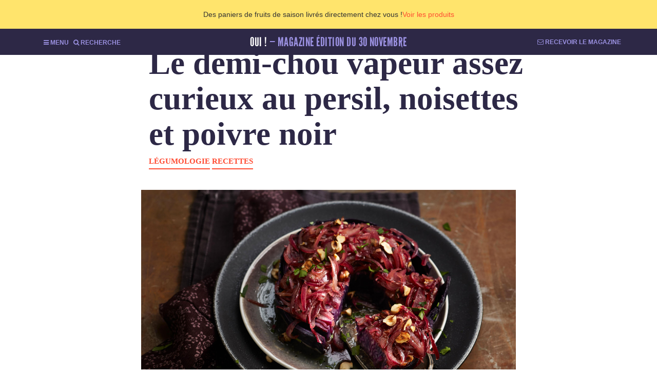

--- FILE ---
content_type: text/html; charset=UTF-8
request_url: https://magazine.laruchequiditoui.fr/legumologie/chou-rouge-aubaine-pingres/demi-chou-vapeur-assez-curieux-persil-noisettes-poivre-noir/
body_size: 19846
content:
<!DOCTYPE html>
<html lang="en-US">
<head>
   <meta charset="UTF-8">
   
   <title>Le demi-chou vapeur assez curieux au persil, noisettes et poivre noir - Oui ! Le magazine de la Ruche Qui Dit Oui !</title>
   
   <meta http-equiv="x-ua-compatible" content="ie=edge">
   <meta name="viewport" content="width=device-width, initial-scale=1">
   
   <link rel="apple-touch-icon-precomposed" sizes="57x57" href="https://magazine.laruchequiditoui.fr/wp-content/themes/magazine/assets/images/apple-touch-icon-57x57.png" />
   <link rel="apple-touch-icon-precomposed" sizes="114x114" href="https://magazine.laruchequiditoui.fr/wp-content/themes/magazine/assets/images/apple-touch-icon-114x114.png" />
   <link rel="apple-touch-icon-precomposed" sizes="72x72" href="https://magazine.laruchequiditoui.fr/wp-content/themes/magazine/assets/images/apple-touch-icon-72x72.png" />
   <link rel="apple-touch-icon-precomposed" sizes="144x144" href="https://magazine.laruchequiditoui.fr/wp-content/themes/magazine/assets/images/apple-touch-icon-144x144.png" />
   <link rel="apple-touch-icon-precomposed" sizes="60x60" href="https://magazine.laruchequiditoui.fr/wp-content/themes/magazine/assets/images/apple-touch-icon-60x60.png" />
   <link rel="apple-touch-icon-precomposed" sizes="120x120" href="https://magazine.laruchequiditoui.fr/wp-content/themes/magazine/assets/images/apple-touch-icon-120x120.png" />
   <link rel="apple-touch-icon-precomposed" sizes="76x76" href="https://magazine.laruchequiditoui.fr/wp-content/themes/magazine/assets/images/apple-touch-icon-76x76.png" />
   <link rel="apple-touch-icon-precomposed" sizes="152x152" href="https://magazine.laruchequiditoui.fr/wp-content/themes/magazine/assets/images/apple-touch-icon-152x152.png" />
   <link rel="icon" type="image/png" href="https://magazine.laruchequiditoui.fr/wp-content/themes/magazine/assets/images/favicon-196x196.png" sizes="196x196" />
   <link rel="icon" type="image/png" href="https://magazine.laruchequiditoui.fr/wp-content/themes/magazine/assets/images/favicon-96x96.png" sizes="96x96" />
   <link rel="icon" type="image/png" href="https://magazine.laruchequiditoui.fr/wp-content/themes/magazine/assets/images/favicon-32x32.png" sizes="32x32" />
   <link rel="icon" type="image/png" href="https://magazine.laruchequiditoui.fr/wp-content/themes/magazine/assets/images/favicon-16x16.png" sizes="16x16" />
   <link rel="icon" type="image/png" href="https://magazine.laruchequiditoui.fr/wp-content/themes/magazine/assets/images/favicon-128.png" sizes="128x128" />
   <meta name="application-name" content="&nbsp;"/>
   <meta name="msapplication-TileColor" content="#FFFFFF" />
   <meta name="msapplication-TileImage" content="https://magazine.laruchequiditoui.fr/wp-content/themes/magazine/assets/images/mstile-144x144.png" />
   <meta name="msapplication-square70x70logo" content="https://magazine.laruchequiditoui.fr/wp-content/themes/magazine/assets/images/mstile-70x70.png" />
   <meta name="msapplication-square150x150logo" content="https://magazine.laruchequiditoui.fr/wp-content/themes/magazine/assets/images/mstile-150x150.png" />
   <meta name="msapplication-wide310x150logo" content="https://magazine.laruchequiditoui.fr/wp-content/themes/magazine/assets/images/mstile-310x150.png" />
   <meta name="msapplication-square310x310logo" content="https://magazine.laruchequiditoui.fr/wp-content/themes/magazine/assets/images/mstile-310x310.png" />

   <link rel="preload" href="https://magazine.laruchequiditoui.fr/wp-content/themes/magazine/assets/fonts/leaguegothic-regular-webfont.woff">
   
   <meta name='robots' content='max-image-preview:large' />

	<!-- This site is optimized with the Yoast SEO plugin v14.3 - https://yoast.com/wordpress/plugins/seo/ -->
	<meta name="description" content="Légumologie : chaque semaine sur le magazine de La Ruche qui dit Oui ! des recettes inédites concoctées par la revue 180°C. Ici le chou rouge." />
	<meta name="robots" content="index, follow" />
	<meta name="googlebot" content="index, follow, max-snippet:-1, max-image-preview:large, max-video-preview:-1" />
	<meta name="bingbot" content="index, follow, max-snippet:-1, max-image-preview:large, max-video-preview:-1" />
	<link rel="canonical" href="https://magazine.laruchequiditoui.fr/legumologie/chou-rouge-aubaine-pingres/demi-chou-vapeur-assez-curieux-persil-noisettes-poivre-noir/" />
	<meta property="og:locale" content="en_US" />
	<meta property="og:type" content="article" />
	<meta property="og:title" content="Le demi-chou vapeur assez curieux au persil, noisettes et poivre noir - Oui ! Le magazine de la Ruche Qui Dit Oui !" />
	<meta property="og:description" content="Légumologie : chaque semaine sur le magazine de La Ruche qui dit Oui ! des recettes inédites concoctées par la revue 180°C. Ici le chou rouge." />
	<meta property="og:url" content="https://magazine.laruchequiditoui.fr/legumologie/chou-rouge-aubaine-pingres/demi-chou-vapeur-assez-curieux-persil-noisettes-poivre-noir/" />
	<meta property="og:site_name" content="Oui !" />
	<meta property="article:publisher" content="https://www.facebook.com/laruchequiditoui/" />
	<meta property="article:modified_time" content="2020-06-02T08:09:14+00:00" />
	<meta property="og:image" content="https://magazine.laruchequiditoui.fr/wp-content/uploads/2016/03/ChouRougeVapeurOignon-180C-LaRucheQuiDitOui-02.jpg" />
	<meta property="og:image:width" content="2880" />
	<meta property="og:image:height" content="2160" />
	<meta name="twitter:card" content="summary_large_image" />
	<meta name="twitter:creator" content="@ruchequiditoui" />
	<meta name="twitter:site" content="@ruchequiditoui" />
	<script type="application/ld+json" class="yoast-schema-graph">{"@context":"https://schema.org","@graph":[{"@type":"WebSite","@id":"https://magazine.laruchequiditoui.fr/#website","url":"https://magazine.laruchequiditoui.fr/","name":"Oui !","description":"Le magazine de la Ruche Qui Dit Oui !","potentialAction":[{"@type":"SearchAction","target":"https://magazine.laruchequiditoui.fr/?s={search_term_string}","query-input":"required name=search_term_string"}],"inLanguage":"en-US"},{"@type":"ImageObject","@id":"https://magazine.laruchequiditoui.fr/legumologie/chou-rouge-aubaine-pingres/demi-chou-vapeur-assez-curieux-persil-noisettes-poivre-noir/#primaryimage","inLanguage":"en-US","url":"https://magazine.laruchequiditoui.fr/wp-content/uploads/2016/03/ChouRougeVapeurOignon-180C-LaRucheQuiDitOui-02.jpg","width":2880,"height":2160},{"@type":"WebPage","@id":"https://magazine.laruchequiditoui.fr/legumologie/chou-rouge-aubaine-pingres/demi-chou-vapeur-assez-curieux-persil-noisettes-poivre-noir/#webpage","url":"https://magazine.laruchequiditoui.fr/legumologie/chou-rouge-aubaine-pingres/demi-chou-vapeur-assez-curieux-persil-noisettes-poivre-noir/","name":"Le demi-chou vapeur assez curieux au persil, noisettes et poivre noir - Oui ! Le magazine de la Ruche Qui Dit Oui !","isPartOf":{"@id":"https://magazine.laruchequiditoui.fr/#website"},"primaryImageOfPage":{"@id":"https://magazine.laruchequiditoui.fr/legumologie/chou-rouge-aubaine-pingres/demi-chou-vapeur-assez-curieux-persil-noisettes-poivre-noir/#primaryimage"},"datePublished":"2016-03-22T16:26:19+00:00","dateModified":"2020-06-02T08:09:14+00:00","description":"L\u00e9gumologie : chaque semaine sur le magazine de La Ruche qui dit Oui ! des recettes in\u00e9dites concoct\u00e9es par la revue 180\u00b0C. Ici le chou rouge.","inLanguage":"en-US","potentialAction":[{"@type":"ReadAction","target":["https://magazine.laruchequiditoui.fr/legumologie/chou-rouge-aubaine-pingres/demi-chou-vapeur-assez-curieux-persil-noisettes-poivre-noir/"]}]}]}</script>
	<!-- / Yoast SEO plugin. -->


<link rel="alternate" type="application/rss+xml" title="Oui ! &raquo; Le demi-chou vapeur assez curieux au persil, noisettes et poivre noir Comments Feed" href="https://magazine.laruchequiditoui.fr/legumologie/chou-rouge-aubaine-pingres/demi-chou-vapeur-assez-curieux-persil-noisettes-poivre-noir/feed/" />
<!-- This site uses the Google Analytics by MonsterInsights plugin v7.10.4 - Using Analytics tracking - https://www.monsterinsights.com/ -->
<script type="text/javascript" data-cfasync="false">
	var mi_version         = '7.10.4';
	var mi_track_user      = true;
	var mi_no_track_reason = '';
	
	var disableStr = 'ga-disable-UA-19024647-13';

	/* Function to detect opted out users */
	function __gaTrackerIsOptedOut() {
		return document.cookie.indexOf(disableStr + '=true') > -1;
	}

	/* Disable tracking if the opt-out cookie exists. */
	if ( __gaTrackerIsOptedOut() ) {
		window[disableStr] = true;
	}

	/* Opt-out function */
	function __gaTrackerOptout() {
	  document.cookie = disableStr + '=true; expires=Thu, 31 Dec 2099 23:59:59 UTC; path=/';
	  window[disableStr] = true;
	}
	
	if ( mi_track_user ) {
		(function(i,s,o,g,r,a,m){i['GoogleAnalyticsObject']=r;i[r]=i[r]||function(){
			(i[r].q=i[r].q||[]).push(arguments)},i[r].l=1*new Date();a=s.createElement(o),
			m=s.getElementsByTagName(o)[0];a.async=1;a.src=g;m.parentNode.insertBefore(a,m)
		})(window,document,'script','//www.google-analytics.com/analytics.js','__gaTracker');

		__gaTracker('create', 'UA-19024647-13', 'auto');
		__gaTracker('set', 'forceSSL', true);
		__gaTracker('require', 'displayfeatures');
		__gaTracker('send','pageview');
	} else {
		console.log( "" );
		(function() {
			/* https://developers.google.com/analytics/devguides/collection/analyticsjs/ */
			var noopfn = function() {
				return null;
			};
			var noopnullfn = function() {
				return null;
			};
			var Tracker = function() {
				return null;
			};
			var p = Tracker.prototype;
			p.get = noopfn;
			p.set = noopfn;
			p.send = noopfn;
			var __gaTracker = function() {
				var len = arguments.length;
				if ( len === 0 ) {
					return;
				}
				var f = arguments[len-1];
				if ( typeof f !== 'object' || f === null || typeof f.hitCallback !== 'function' ) {
					console.log( 'Not running function __gaTracker(' + arguments[0] + " ....) because you are not being tracked. " + mi_no_track_reason );
					return;
				}
				try {
					f.hitCallback();
				} catch (ex) {

				}
			};
			__gaTracker.create = function() {
				return new Tracker();
			};
			__gaTracker.getByName = noopnullfn;
			__gaTracker.getAll = function() {
				return [];
			};
			__gaTracker.remove = noopfn;
			window['__gaTracker'] = __gaTracker;
					})();
		}
</script>
<!-- / Google Analytics by MonsterInsights -->
<link rel='stylesheet' id='wp-block-library-css' href='https://magazine.laruchequiditoui.fr/wp-includes/css/dist/block-library/style.min.css?ver=6.1.9' type='text/css' media='all' />
<link rel='stylesheet' id='classic-theme-styles-css' href='https://magazine.laruchequiditoui.fr/wp-includes/css/classic-themes.min.css?ver=1' type='text/css' media='all' />
<style id='global-styles-inline-css' type='text/css'>
body{--wp--preset--color--black: #000000;--wp--preset--color--cyan-bluish-gray: #abb8c3;--wp--preset--color--white: #ffffff;--wp--preset--color--pale-pink: #f78da7;--wp--preset--color--vivid-red: #cf2e2e;--wp--preset--color--luminous-vivid-orange: #ff6900;--wp--preset--color--luminous-vivid-amber: #fcb900;--wp--preset--color--light-green-cyan: #7bdcb5;--wp--preset--color--vivid-green-cyan: #00d084;--wp--preset--color--pale-cyan-blue: #8ed1fc;--wp--preset--color--vivid-cyan-blue: #0693e3;--wp--preset--color--vivid-purple: #9b51e0;--wp--preset--gradient--vivid-cyan-blue-to-vivid-purple: linear-gradient(135deg,rgba(6,147,227,1) 0%,rgb(155,81,224) 100%);--wp--preset--gradient--light-green-cyan-to-vivid-green-cyan: linear-gradient(135deg,rgb(122,220,180) 0%,rgb(0,208,130) 100%);--wp--preset--gradient--luminous-vivid-amber-to-luminous-vivid-orange: linear-gradient(135deg,rgba(252,185,0,1) 0%,rgba(255,105,0,1) 100%);--wp--preset--gradient--luminous-vivid-orange-to-vivid-red: linear-gradient(135deg,rgba(255,105,0,1) 0%,rgb(207,46,46) 100%);--wp--preset--gradient--very-light-gray-to-cyan-bluish-gray: linear-gradient(135deg,rgb(238,238,238) 0%,rgb(169,184,195) 100%);--wp--preset--gradient--cool-to-warm-spectrum: linear-gradient(135deg,rgb(74,234,220) 0%,rgb(151,120,209) 20%,rgb(207,42,186) 40%,rgb(238,44,130) 60%,rgb(251,105,98) 80%,rgb(254,248,76) 100%);--wp--preset--gradient--blush-light-purple: linear-gradient(135deg,rgb(255,206,236) 0%,rgb(152,150,240) 100%);--wp--preset--gradient--blush-bordeaux: linear-gradient(135deg,rgb(254,205,165) 0%,rgb(254,45,45) 50%,rgb(107,0,62) 100%);--wp--preset--gradient--luminous-dusk: linear-gradient(135deg,rgb(255,203,112) 0%,rgb(199,81,192) 50%,rgb(65,88,208) 100%);--wp--preset--gradient--pale-ocean: linear-gradient(135deg,rgb(255,245,203) 0%,rgb(182,227,212) 50%,rgb(51,167,181) 100%);--wp--preset--gradient--electric-grass: linear-gradient(135deg,rgb(202,248,128) 0%,rgb(113,206,126) 100%);--wp--preset--gradient--midnight: linear-gradient(135deg,rgb(2,3,129) 0%,rgb(40,116,252) 100%);--wp--preset--duotone--dark-grayscale: url('#wp-duotone-dark-grayscale');--wp--preset--duotone--grayscale: url('#wp-duotone-grayscale');--wp--preset--duotone--purple-yellow: url('#wp-duotone-purple-yellow');--wp--preset--duotone--blue-red: url('#wp-duotone-blue-red');--wp--preset--duotone--midnight: url('#wp-duotone-midnight');--wp--preset--duotone--magenta-yellow: url('#wp-duotone-magenta-yellow');--wp--preset--duotone--purple-green: url('#wp-duotone-purple-green');--wp--preset--duotone--blue-orange: url('#wp-duotone-blue-orange');--wp--preset--font-size--small: 13px;--wp--preset--font-size--medium: 20px;--wp--preset--font-size--large: 36px;--wp--preset--font-size--x-large: 42px;--wp--preset--spacing--20: 0.44rem;--wp--preset--spacing--30: 0.67rem;--wp--preset--spacing--40: 1rem;--wp--preset--spacing--50: 1.5rem;--wp--preset--spacing--60: 2.25rem;--wp--preset--spacing--70: 3.38rem;--wp--preset--spacing--80: 5.06rem;}:where(.is-layout-flex){gap: 0.5em;}body .is-layout-flow > .alignleft{float: left;margin-inline-start: 0;margin-inline-end: 2em;}body .is-layout-flow > .alignright{float: right;margin-inline-start: 2em;margin-inline-end: 0;}body .is-layout-flow > .aligncenter{margin-left: auto !important;margin-right: auto !important;}body .is-layout-constrained > .alignleft{float: left;margin-inline-start: 0;margin-inline-end: 2em;}body .is-layout-constrained > .alignright{float: right;margin-inline-start: 2em;margin-inline-end: 0;}body .is-layout-constrained > .aligncenter{margin-left: auto !important;margin-right: auto !important;}body .is-layout-constrained > :where(:not(.alignleft):not(.alignright):not(.alignfull)){max-width: var(--wp--style--global--content-size);margin-left: auto !important;margin-right: auto !important;}body .is-layout-constrained > .alignwide{max-width: var(--wp--style--global--wide-size);}body .is-layout-flex{display: flex;}body .is-layout-flex{flex-wrap: wrap;align-items: center;}body .is-layout-flex > *{margin: 0;}:where(.wp-block-columns.is-layout-flex){gap: 2em;}.has-black-color{color: var(--wp--preset--color--black) !important;}.has-cyan-bluish-gray-color{color: var(--wp--preset--color--cyan-bluish-gray) !important;}.has-white-color{color: var(--wp--preset--color--white) !important;}.has-pale-pink-color{color: var(--wp--preset--color--pale-pink) !important;}.has-vivid-red-color{color: var(--wp--preset--color--vivid-red) !important;}.has-luminous-vivid-orange-color{color: var(--wp--preset--color--luminous-vivid-orange) !important;}.has-luminous-vivid-amber-color{color: var(--wp--preset--color--luminous-vivid-amber) !important;}.has-light-green-cyan-color{color: var(--wp--preset--color--light-green-cyan) !important;}.has-vivid-green-cyan-color{color: var(--wp--preset--color--vivid-green-cyan) !important;}.has-pale-cyan-blue-color{color: var(--wp--preset--color--pale-cyan-blue) !important;}.has-vivid-cyan-blue-color{color: var(--wp--preset--color--vivid-cyan-blue) !important;}.has-vivid-purple-color{color: var(--wp--preset--color--vivid-purple) !important;}.has-black-background-color{background-color: var(--wp--preset--color--black) !important;}.has-cyan-bluish-gray-background-color{background-color: var(--wp--preset--color--cyan-bluish-gray) !important;}.has-white-background-color{background-color: var(--wp--preset--color--white) !important;}.has-pale-pink-background-color{background-color: var(--wp--preset--color--pale-pink) !important;}.has-vivid-red-background-color{background-color: var(--wp--preset--color--vivid-red) !important;}.has-luminous-vivid-orange-background-color{background-color: var(--wp--preset--color--luminous-vivid-orange) !important;}.has-luminous-vivid-amber-background-color{background-color: var(--wp--preset--color--luminous-vivid-amber) !important;}.has-light-green-cyan-background-color{background-color: var(--wp--preset--color--light-green-cyan) !important;}.has-vivid-green-cyan-background-color{background-color: var(--wp--preset--color--vivid-green-cyan) !important;}.has-pale-cyan-blue-background-color{background-color: var(--wp--preset--color--pale-cyan-blue) !important;}.has-vivid-cyan-blue-background-color{background-color: var(--wp--preset--color--vivid-cyan-blue) !important;}.has-vivid-purple-background-color{background-color: var(--wp--preset--color--vivid-purple) !important;}.has-black-border-color{border-color: var(--wp--preset--color--black) !important;}.has-cyan-bluish-gray-border-color{border-color: var(--wp--preset--color--cyan-bluish-gray) !important;}.has-white-border-color{border-color: var(--wp--preset--color--white) !important;}.has-pale-pink-border-color{border-color: var(--wp--preset--color--pale-pink) !important;}.has-vivid-red-border-color{border-color: var(--wp--preset--color--vivid-red) !important;}.has-luminous-vivid-orange-border-color{border-color: var(--wp--preset--color--luminous-vivid-orange) !important;}.has-luminous-vivid-amber-border-color{border-color: var(--wp--preset--color--luminous-vivid-amber) !important;}.has-light-green-cyan-border-color{border-color: var(--wp--preset--color--light-green-cyan) !important;}.has-vivid-green-cyan-border-color{border-color: var(--wp--preset--color--vivid-green-cyan) !important;}.has-pale-cyan-blue-border-color{border-color: var(--wp--preset--color--pale-cyan-blue) !important;}.has-vivid-cyan-blue-border-color{border-color: var(--wp--preset--color--vivid-cyan-blue) !important;}.has-vivid-purple-border-color{border-color: var(--wp--preset--color--vivid-purple) !important;}.has-vivid-cyan-blue-to-vivid-purple-gradient-background{background: var(--wp--preset--gradient--vivid-cyan-blue-to-vivid-purple) !important;}.has-light-green-cyan-to-vivid-green-cyan-gradient-background{background: var(--wp--preset--gradient--light-green-cyan-to-vivid-green-cyan) !important;}.has-luminous-vivid-amber-to-luminous-vivid-orange-gradient-background{background: var(--wp--preset--gradient--luminous-vivid-amber-to-luminous-vivid-orange) !important;}.has-luminous-vivid-orange-to-vivid-red-gradient-background{background: var(--wp--preset--gradient--luminous-vivid-orange-to-vivid-red) !important;}.has-very-light-gray-to-cyan-bluish-gray-gradient-background{background: var(--wp--preset--gradient--very-light-gray-to-cyan-bluish-gray) !important;}.has-cool-to-warm-spectrum-gradient-background{background: var(--wp--preset--gradient--cool-to-warm-spectrum) !important;}.has-blush-light-purple-gradient-background{background: var(--wp--preset--gradient--blush-light-purple) !important;}.has-blush-bordeaux-gradient-background{background: var(--wp--preset--gradient--blush-bordeaux) !important;}.has-luminous-dusk-gradient-background{background: var(--wp--preset--gradient--luminous-dusk) !important;}.has-pale-ocean-gradient-background{background: var(--wp--preset--gradient--pale-ocean) !important;}.has-electric-grass-gradient-background{background: var(--wp--preset--gradient--electric-grass) !important;}.has-midnight-gradient-background{background: var(--wp--preset--gradient--midnight) !important;}.has-small-font-size{font-size: var(--wp--preset--font-size--small) !important;}.has-medium-font-size{font-size: var(--wp--preset--font-size--medium) !important;}.has-large-font-size{font-size: var(--wp--preset--font-size--large) !important;}.has-x-large-font-size{font-size: var(--wp--preset--font-size--x-large) !important;}
.wp-block-navigation a:where(:not(.wp-element-button)){color: inherit;}
:where(.wp-block-columns.is-layout-flex){gap: 2em;}
.wp-block-pullquote{font-size: 1.5em;line-height: 1.6;}
</style>
<link rel='stylesheet' id='lazyloadxt-spinner-style-css' href='https://magazine.laruchequiditoui.fr/wp-content/plugins/lazy-load-xt/css/jquery.lazyloadxt.spinner.min.css?ver=1.0.6' type='text/css' media='all' />
<link rel='stylesheet' id='main-css' href='https://magazine.laruchequiditoui.fr/wp-content/themes/magazine/assets/css/main.css?ver=1.5.35' type='text/css' media='all' />
<link rel='stylesheet' id='wp_mailjet_subscribe_widget-widget-front-styles-css' href='https://magazine.laruchequiditoui.fr/wp-content/plugins/mailjet-for-wordpress/src/widget/css/front-widget.css?ver=5.3' type='text/css' media='all' />
<script type='text/javascript' id='monsterinsights-frontend-script-js-extra'>
/* <![CDATA[ */
var monsterinsights_frontend = {"js_events_tracking":"true","download_extensions":"doc,pdf,ppt,zip,xls,docx,pptx,xlsx","inbound_paths":"[]","home_url":"https:\/\/magazine.laruchequiditoui.fr","hash_tracking":"false"};
/* ]]> */
</script>
<script type='text/javascript' src='https://magazine.laruchequiditoui.fr/wp-content/plugins/google-analytics-for-wordpress/assets/js/frontend.js?ver=7.10.4' id='monsterinsights-frontend-script-js'></script>
<script type='text/javascript' src='https://magazine.laruchequiditoui.fr/wp-content/themes/magazine/assets/js/static/jquery.js?ver=2.2.0' id='jquery-js'></script>
<script type='text/javascript' src='https://magazine.laruchequiditoui.fr/wp-content/plugins/lazy-load-xt/js/jquery.lazyloadxt.extra.min.js?ver=1.0.6' id='lazy-load-xt-script-js'></script>
<script type='text/javascript' src='https://magazine.laruchequiditoui.fr/wp-content/plugins/lazy-load-xt/js/jquery.lazyloadxt.srcset.min.js?ver=1.0.6' id='lazy-load-xt-srcset-js'></script>
<script type='text/javascript' id='wpp-js-js-extra'>
/* <![CDATA[ */
var wpp_params = {"sampling_active":"1","sampling_rate":"100","ajax_url":"https:\/\/magazine.laruchequiditoui.fr\/wp-json\/wordpress-popular-posts\/v1\/popular-posts","ID":"15438","token":"3f8058902d","debug":"1"};
/* ]]> */
</script>
<script type='text/javascript' src='https://magazine.laruchequiditoui.fr/wp-content/plugins/wordpress-popular-posts/assets/js/wpp-5.0.0.min.js?ver=5.1.0' id='wpp-js-js'></script>
<script type='text/javascript' id='wp_mailjet_subscribe_widget-front-script-js-extra'>
/* <![CDATA[ */
var mjWidget = {"ajax_url":"https:\/\/magazine.laruchequiditoui.fr\/wp-admin\/admin-ajax.php"};
/* ]]> */
</script>
<script type='text/javascript' src='https://magazine.laruchequiditoui.fr/wp-content/plugins/mailjet-for-wordpress/src/widget/js/front-widget.js?ver=6.1.9' id='wp_mailjet_subscribe_widget-front-script-js'></script>
<link rel="https://api.w.org/" href="https://magazine.laruchequiditoui.fr/wp-json/" /><link rel="alternate" type="application/json+oembed" href="https://magazine.laruchequiditoui.fr/wp-json/oembed/1.0/embed?url=https%3A%2F%2Fmagazine.laruchequiditoui.fr%2Flegumologie%2Fchou-rouge-aubaine-pingres%2Fdemi-chou-vapeur-assez-curieux-persil-noisettes-poivre-noir%2F" />
<link rel="alternate" type="text/xml+oembed" href="https://magazine.laruchequiditoui.fr/wp-json/oembed/1.0/embed?url=https%3A%2F%2Fmagazine.laruchequiditoui.fr%2Flegumologie%2Fchou-rouge-aubaine-pingres%2Fdemi-chou-vapeur-assez-curieux-persil-noisettes-poivre-noir%2F&#038;format=xml" />

<!-- Facebook Pixel Code -->
<script type='text/javascript'>
!function(f,b,e,v,n,t,s){if(f.fbq)return;n=f.fbq=function(){n.callMethod?
n.callMethod.apply(n,arguments):n.queue.push(arguments)};if(!f._fbq)f._fbq=n;
n.push=n;n.loaded=!0;n.version='2.0';n.queue=[];t=b.createElement(e);t.async=!0;
t.src=v;s=b.getElementsByTagName(e)[0];s.parentNode.insertBefore(t,s)}(window,
document,'script','https://connect.facebook.net/en_US/fbevents.js');
</script>
<!-- End Facebook Pixel Code -->
<script type='text/javascript'>
  fbq('init', '225064034516979', [], {
    "agent": "wordpress-6.1.9-1.7.25"
});
</script><script type='text/javascript'>
  fbq('track', 'PageView', []);
</script>
<!-- Facebook Pixel Code -->
<noscript>
<img height="1" width="1" style="display:none" alt="fbpx"
src="https://www.facebook.com/tr?id=225064034516979&ev=PageView&noscript=1" />
</noscript>
<!-- End Facebook Pixel Code -->
<style type="text/css">.recentcomments a{display:inline !important;padding:0 !important;margin:0 !important;}</style><link rel="icon" href="https://magazine.laruchequiditoui.fr/wp-content/uploads/2023/01/Logo-Oui-mag-150x146.png" sizes="32x32" />
<link rel="icon" href="https://magazine.laruchequiditoui.fr/wp-content/uploads/2023/01/Logo-Oui-mag-310x310.png" sizes="192x192" />
<link rel="apple-touch-icon" href="https://magazine.laruchequiditoui.fr/wp-content/uploads/2023/01/Logo-Oui-mag-180x180.png" />
<meta name="msapplication-TileImage" content="https://magazine.laruchequiditoui.fr/wp-content/uploads/2023/01/Logo-Oui-mag-310x310.png" />
		<style type="text/css" id="wp-custom-css">
			/*update may take up to an hour (cache cloudfront)*/
.twitter {
	display: none;
}

.header-link {
    display: flex;
    background: #FFE46C;
    height: 56px;
    flex-wrap: nowrap;
    align-content: center;
    justify-content: center;
    align-items: center;
    font-family: Inter, sans-serif;
    font-size: 14px;
    line-height: 20px;
		color: #333333;

    > a {
				margin-left: 31px;
        color: #333333;
				text-decoration-line: underline
    }
}

body:has(.banner) .entry-title {
    margin-top: 56px !important;
}

.header-menu, .header-magazine  {
    margin-top: 56px;
}

@media (max-width: 1100px) {
	.header-link {
    height: 80px;
		flex-direction: column;
		font-size: 16px;
    line-height: 24px;
		
		> span {
			text-align: center
		}
		
    > a {
				margin-left: unset;
				margin-top: 5px;
    }
	}
	
	body:has(.banner) .entry-title {
    margin-top: 80px !important;
	}

	.header-menu, .header-magazine  {
    margin-top: 80px;
	}
}
		</style>
		</head>
<body class="legumologie-template-default single single-legumologie postid-15438 recettes">

<!--[if IE]>
   <div class="alert alert-warning">
   You are using an <strong>outdated</strong> browser. Please <a href="http://browsehappy.com/">upgrade your browser</a> to improve your experience.   </div>
<![endif]-->
<header class="header-link navbar-fixed-top">
    <span>Des paniers de fruits de saison livrés directement chez vous !</span>
    <a href="https://laruchequiditoui.fr/fr" target="_blank">Voir les produits</a>
</header>
<header class="header-menu navbar navbar-fixed-top navbar-dark banner">
   <div class="container">
      
	   <div class="row">
		
		   <nav class="nav-primary">
			   <ul class="list-inline">
               <li class="list-inline-item"><a href="#" class="btn-menu cd-btn"><i class="fa fa-bars"></i><span> Menu</span></a></li>
               <li class="list-inline-item"><a href="#" class="btn-recherche"><i class="fa fa-search"></i> Recherche</a></li>
			   </ul>
	      </nav>
	      
	      <a class="brand" href="https://magazine.laruchequiditoui.fr/">Oui ! <span> — Magazine Édition du 30 Novembre</span></a>
	      <a href="#" class="subscribe-magazine btn-newsletter"><i class="fa fa-envelope-o"></i> Recevoir le magazine</a>
	  
	  </div>
	  
  </div>
</header>
<article class="post-15438 legumologie type-legumologie status-publish has-post-thumbnail hentry category-recettes">
   <header>
      <div class="container">
         <div class="row">
            <h3 class="entry-title-parent"><a href="https://magazine.laruchequiditoui.fr/legumologie/chou-rouge-aubaine-pingres/"><i class="fa fa-arrow-left"></i>Chou rouge, une aubaine pour les pingres</a></h3>
            <h1 class="entry-title">Le demi-chou vapeur assez curieux au persil, noisettes et poivre noir</h1>
         </div>
         <div class="row">
            <div class="category">
                           <a href="https://magazine.laruchequiditoui.fr/legumologie/">Légumologie</a>
            <a href="https://magazine.laruchequiditoui.fr/category/recettes/" rel="category tag">Recettes</a>            </div>
         </div>
         <div class="row">
            <div class="thumb-recette">
            <img width="768" height="576" src="[data-uri]" data-src="https://magazine.laruchequiditoui.fr/wp-content/uploads/2016/03/ChouRougeVapeurOignon-180C-LaRucheQuiDitOui-02-768x576.jpg" class="attachment-medium_large size-medium_large wp-post-image" alt="" decoding="async" src="[data-uri]" data-srcset="https://magazine.laruchequiditoui.fr/wp-content/uploads/2016/03/ChouRougeVapeurOignon-180C-LaRucheQuiDitOui-02-768x576.jpg 768w, https://magazine.laruchequiditoui.fr/wp-content/uploads/2016/03/ChouRougeVapeurOignon-180C-LaRucheQuiDitOui-02-300x225.jpg 300w, https://magazine.laruchequiditoui.fr/wp-content/uploads/2016/03/ChouRougeVapeurOignon-180C-LaRucheQuiDitOui-02-1140x855.jpg 1140w, https://magazine.laruchequiditoui.fr/wp-content/uploads/2016/03/ChouRougeVapeurOignon-180C-LaRucheQuiDitOui-02-355x266.jpg 355w, https://magazine.laruchequiditoui.fr/wp-content/uploads/2016/03/ChouRougeVapeurOignon-180C-LaRucheQuiDitOui-02-580x435.jpg 580w, https://magazine.laruchequiditoui.fr/wp-content/uploads/2016/03/ChouRougeVapeurOignon-180C-LaRucheQuiDitOui-02-1440x1080.jpg 1440w, https://magazine.laruchequiditoui.fr/wp-content/uploads/2016/03/ChouRougeVapeurOignon-180C-LaRucheQuiDitOui-02-950x713.jpg 950w, https://magazine.laruchequiditoui.fr/wp-content/uploads/2016/03/ChouRougeVapeurOignon-180C-LaRucheQuiDitOui-02-352x264.jpg 352w, https://magazine.laruchequiditoui.fr/wp-content/uploads/2016/03/ChouRougeVapeurOignon-180C-LaRucheQuiDitOui-02-768x576@2x.jpg 1536w, https://magazine.laruchequiditoui.fr/wp-content/uploads/2016/03/ChouRougeVapeurOignon-180C-LaRucheQuiDitOui-02-300x225@2x.jpg 600w, https://magazine.laruchequiditoui.fr/wp-content/uploads/2016/03/ChouRougeVapeurOignon-180C-LaRucheQuiDitOui-02-1140x855@2x.jpg 2280w, https://magazine.laruchequiditoui.fr/wp-content/uploads/2016/03/ChouRougeVapeurOignon-180C-LaRucheQuiDitOui-02-355x266@2x.jpg 710w, https://magazine.laruchequiditoui.fr/wp-content/uploads/2016/03/ChouRougeVapeurOignon-180C-LaRucheQuiDitOui-02-580x435@2x.jpg 1160w, https://magazine.laruchequiditoui.fr/wp-content/uploads/2016/03/ChouRougeVapeurOignon-180C-LaRucheQuiDitOui-02-1440x1080@2x.jpg 2880w, https://magazine.laruchequiditoui.fr/wp-content/uploads/2016/03/ChouRougeVapeurOignon-180C-LaRucheQuiDitOui-02-950x713@2x.jpg 1900w, https://magazine.laruchequiditoui.fr/wp-content/uploads/2016/03/ChouRougeVapeurOignon-180C-LaRucheQuiDitOui-02-352x264@2x.jpg 704w" sizes="(max-width: 768px) 100vw, 768px" /><noscript><img width="768" height="576" src="https://magazine.laruchequiditoui.fr/wp-content/uploads/2016/03/ChouRougeVapeurOignon-180C-LaRucheQuiDitOui-02-768x576.jpg" class="attachment-medium_large size-medium_large wp-post-image" alt="" decoding="async" srcset="https://magazine.laruchequiditoui.fr/wp-content/uploads/2016/03/ChouRougeVapeurOignon-180C-LaRucheQuiDitOui-02-768x576.jpg 768w, https://magazine.laruchequiditoui.fr/wp-content/uploads/2016/03/ChouRougeVapeurOignon-180C-LaRucheQuiDitOui-02-300x225.jpg 300w, https://magazine.laruchequiditoui.fr/wp-content/uploads/2016/03/ChouRougeVapeurOignon-180C-LaRucheQuiDitOui-02-1140x855.jpg 1140w, https://magazine.laruchequiditoui.fr/wp-content/uploads/2016/03/ChouRougeVapeurOignon-180C-LaRucheQuiDitOui-02-355x266.jpg 355w, https://magazine.laruchequiditoui.fr/wp-content/uploads/2016/03/ChouRougeVapeurOignon-180C-LaRucheQuiDitOui-02-580x435.jpg 580w, https://magazine.laruchequiditoui.fr/wp-content/uploads/2016/03/ChouRougeVapeurOignon-180C-LaRucheQuiDitOui-02-1440x1080.jpg 1440w, https://magazine.laruchequiditoui.fr/wp-content/uploads/2016/03/ChouRougeVapeurOignon-180C-LaRucheQuiDitOui-02-950x713.jpg 950w, https://magazine.laruchequiditoui.fr/wp-content/uploads/2016/03/ChouRougeVapeurOignon-180C-LaRucheQuiDitOui-02-352x264.jpg 352w, https://magazine.laruchequiditoui.fr/wp-content/uploads/2016/03/ChouRougeVapeurOignon-180C-LaRucheQuiDitOui-02-768x576@2x.jpg 1536w, https://magazine.laruchequiditoui.fr/wp-content/uploads/2016/03/ChouRougeVapeurOignon-180C-LaRucheQuiDitOui-02-300x225@2x.jpg 600w, https://magazine.laruchequiditoui.fr/wp-content/uploads/2016/03/ChouRougeVapeurOignon-180C-LaRucheQuiDitOui-02-1140x855@2x.jpg 2280w, https://magazine.laruchequiditoui.fr/wp-content/uploads/2016/03/ChouRougeVapeurOignon-180C-LaRucheQuiDitOui-02-355x266@2x.jpg 710w, https://magazine.laruchequiditoui.fr/wp-content/uploads/2016/03/ChouRougeVapeurOignon-180C-LaRucheQuiDitOui-02-580x435@2x.jpg 1160w, https://magazine.laruchequiditoui.fr/wp-content/uploads/2016/03/ChouRougeVapeurOignon-180C-LaRucheQuiDitOui-02-1440x1080@2x.jpg 2880w, https://magazine.laruchequiditoui.fr/wp-content/uploads/2016/03/ChouRougeVapeurOignon-180C-LaRucheQuiDitOui-02-950x713@2x.jpg 1900w, https://magazine.laruchequiditoui.fr/wp-content/uploads/2016/03/ChouRougeVapeurOignon-180C-LaRucheQuiDitOui-02-352x264@2x.jpg 704w" sizes="(max-width: 768px) 100vw, 768px" /></noscript>            </div><!-- .thumb-recette -->
         </div><!-- .row -->
      </div><!-- .container -->
   </header>

   <div class="container entry-wrapper">
      <div class="row">
         <aside class="sharing">
   <ul class="list-unstyled">
      <li><a href="mailto:?subject=Le demi-chou vapeur assez curieux au persil, noisettes et poivre noire&amp;body=Cet article peut t'intéresser Le demi-chou vapeur assez curieux au persil, noisettes et poivre noir%0D%0Ahttps://magazine.laruchequiditoui.fr/legumologie/chou-rouge-aubaine-pingres/demi-chou-vapeur-assez-curieux-persil-noisettes-poivre-noir/" title="Envoyer par Mail"><i class="fa fa-envelope-o"></i> Email</a></li>
      <li><a target='_blank' href="http://www.facebook.com/sharer.php?u=https://magazine.laruchequiditoui.fr/legumologie/chou-rouge-aubaine-pingres/demi-chou-vapeur-assez-curieux-persil-noisettes-poivre-noir/&amp;p=Le demi-chou vapeur assez curieux au persil, noisettes et poivre noir"  title="Share on Facebook."><i class="fa fa-facebook-square"></i> Share</a></li>
      <li><a href="http://twitter.com/home/?status=Le demi-chou vapeur assez curieux au persil, noisettes et poivre noir @ruchequiditoui - https://magazine.laruchequiditoui.fr/legumologie/chou-rouge-aubaine-pingres/demi-chou-vapeur-assez-curieux-persil-noisettes-poivre-noir/" title="Tweet this!" target='_blank'><i class="fa fa-twitter-square"></i> Tweet</a></li>
      <li><a href="#"><a class="cd-btn btn-comments" href=""><i class="fa fa-comment"></i> 7</a></li>
   </ul>
</aside>         <div class="entry-content">
            <p class="byline author vcard">
   Par      <a href="http://www.180c.fr/" target="_blank" class="fn">
          Stephan Lagorce, revue 180°C</a>,
   <time class="updated" datetime="2016-03-22T16:26:19+00:00">22 March 2016</time>
</p>            <div class="lrqdoweb-excerpt"><p>Dans la série des recettes sans queue ni tête, ce demi-chou vapeur est un exemple. C’est pourquoi nous l’aimons tant. Chose curieuse, les esprits académiques le boudent. Un manque d’imagination, sans doute…</p>
</div>            <div class='wrapper-p'><div class="table-responsive">

<table id="tablepress-13" class="tablepress tablepress-id-13">
<thead>
<tr class="row-1 odd">
	<th class="column-1">Ingrédients</th>
</tr>
</thead>
<tbody class="row-hover">
<tr class="row-2 even">
	<td class="column-1">1/2 chou rouge</td>
</tr>
<tr class="row-3 odd">
	<td class="column-1">3 oignons rouges, eux aussi (vérifier avec un nuancier)</td>
</tr>
<tr class="row-4 even">
	<td class="column-1">2 ou 3 pincées de cumin</td>
</tr>
<tr class="row-5 odd">
	<td class="column-1">3 c. à soupe de sucre roux (nuancier inutile)</td>
</tr>
<tr class="row-6 even">
	<td class="column-1">Huile d’olive</td>
</tr>
<tr class="row-7 odd">
	<td class="column-1">1 poignée de noisettes (de pianiste, pas de lutteur)</td>
</tr>
<tr class="row-8 even">
	<td class="column-1">5 c. à soupe de vinaigre de vin</td>
</tr>
<tr class="row-9 odd">
	<td class="column-1">6 c. à soupe d’huile de noisette (ou de noix)</td>
</tr>
<tr class="row-10 even">
	<td class="column-1">Persil plat (vraiment platibulaire)</td>
</tr>
<tr class="row-11 odd">
	<td class="column-1">5 ou 6 grains de poivre noir</td>
</tr>
<tr class="row-12 even">
	<td class="column-1">Fleur de sel, un bouquet ?</td>
</tr>
</tbody>
</table>

</div><!-- #tablepress-13 from cache -->
</div><div class='wrapper-p'><h3>1- Ça, c’est assez inhabituel</h3>
<p>Au mépris de toutes les conventions, des usages et de la tradition, découpez le demi-chou en deux ou trois grosses tranches épaisses. Déposez-les non superposées dans un cuit vapeur. Fermez-le hermétiquement pour que personne ne s’échappe et faites cuire vingt-cinq minutes.</p>
<h3>2- Ah, ça, on connaît</h3>
<p>Pendant ce temps, ne bayez pas aux corneilles l’œil vide et les bras ballants. Épluchez les oignons, coupez-les plutôt finement et faites-les cuire à la poêle avec un peu d’huile à feu moyen. Quand ils commencent à dorer, ajoutez le sucre, cuisez encore un peu, ajoutez 2 cuil. à soupe de vinaigre et le cumin. Mettez de côté. Fracassez un peu les noisettes, faites-les dorer à la poêle.</p>
<h3>3- Encore autre chose de bizarre</h3>
<p>Posez le chou rouge sur un plat. Enjolivez les deux tranches avec les oignons, puis les noisettes, le vinaigre, l’huile, du persil, du poivre concassé et un peu de fleur de sel. Aussi bien que possible, découpez les demi-tranches en parts aussi inéquitables que possible. L’injustice forge les caractères bien trempés.</p>
<p>&nbsp;</p>
<h3><em>Customisation homologuée par La Ruche qui dit Oui !</em></h3>
<p>Le temps de cuisson est relatif à la texture que vous souhaitez obtenir, modifiez sans hésitation celui qui est proposé. Le cumin est une épice des plus envahissantes pour les palais délicats. Remplacez-le par des graines d’anis vert pilées ou par rien.</p>
<p><b>__________</b></p>
<p><em>Stylisme et photos © E. Fénot / D. Brunet – 180°C</em></p>
</div>         </div>
      </div>

                     <div class="row">
            <div class="recettes-selector">
               <h3>Les 2 recettes de la semaine</h3>
               <div class="card-deck">
                                 <article class="card">
                     <a href="https://magazine.laruchequiditoui.fr/legumologie/chou-rouge-aubaine-pingres/chou-braise-miel-poireau-excellente-escalope/"><img width="460" height="460" src="[data-uri]" data-src="https://magazine.laruchequiditoui.fr/wp-content/uploads/2016/03/ChouRougeBraiseMielPoireau-180C-LaRucheQuiDitOui-01-1-460x460.jpg" class="card-img-top wp-post-image" alt="" decoding="async" loading="lazy" src="[data-uri]" data-srcset="https://magazine.laruchequiditoui.fr/wp-content/uploads/2016/03/ChouRougeBraiseMielPoireau-180C-LaRucheQuiDitOui-01-1-460x460.jpg 460w, https://magazine.laruchequiditoui.fr/wp-content/uploads/2016/03/ChouRougeBraiseMielPoireau-180C-LaRucheQuiDitOui-01-1-180x180.jpg 180w, https://magazine.laruchequiditoui.fr/wp-content/uploads/2016/03/ChouRougeBraiseMielPoireau-180C-LaRucheQuiDitOui-01-1-310x310.jpg 310w, https://magazine.laruchequiditoui.fr/wp-content/uploads/2016/03/ChouRougeBraiseMielPoireau-180C-LaRucheQuiDitOui-01-1-460x460@2x.jpg 920w, https://magazine.laruchequiditoui.fr/wp-content/uploads/2016/03/ChouRougeBraiseMielPoireau-180C-LaRucheQuiDitOui-01-1-180x180@2x.jpg 360w, https://magazine.laruchequiditoui.fr/wp-content/uploads/2016/03/ChouRougeBraiseMielPoireau-180C-LaRucheQuiDitOui-01-1-310x310@2x.jpg 620w" sizes="(max-width: 460px) 100vw, 460px" /><noscript><img width="460" height="460" src="https://magazine.laruchequiditoui.fr/wp-content/uploads/2016/03/ChouRougeBraiseMielPoireau-180C-LaRucheQuiDitOui-01-1-460x460.jpg" class="card-img-top wp-post-image" alt="" decoding="async" loading="lazy" srcset="https://magazine.laruchequiditoui.fr/wp-content/uploads/2016/03/ChouRougeBraiseMielPoireau-180C-LaRucheQuiDitOui-01-1-460x460.jpg 460w, https://magazine.laruchequiditoui.fr/wp-content/uploads/2016/03/ChouRougeBraiseMielPoireau-180C-LaRucheQuiDitOui-01-1-180x180.jpg 180w, https://magazine.laruchequiditoui.fr/wp-content/uploads/2016/03/ChouRougeBraiseMielPoireau-180C-LaRucheQuiDitOui-01-1-310x310.jpg 310w, https://magazine.laruchequiditoui.fr/wp-content/uploads/2016/03/ChouRougeBraiseMielPoireau-180C-LaRucheQuiDitOui-01-1-460x460@2x.jpg 920w, https://magazine.laruchequiditoui.fr/wp-content/uploads/2016/03/ChouRougeBraiseMielPoireau-180C-LaRucheQuiDitOui-01-1-180x180@2x.jpg 360w, https://magazine.laruchequiditoui.fr/wp-content/uploads/2016/03/ChouRougeBraiseMielPoireau-180C-LaRucheQuiDitOui-01-1-310x310@2x.jpg 620w" sizes="(max-width: 460px) 100vw, 460px" /></noscript></a>
                     </a><!-- @todo: Is this a bug ?  -->

                     <div class="card-block">
                        <h4 class="card-title"><a href="https://magazine.laruchequiditoui.fr/legumologie/chou-rouge-aubaine-pingres/chou-braise-miel-poireau-excellente-escalope/">Le chou braisé au miel, poireau, et excellente escalope</a></h4>
                     </div>
                  </article>
                                 <article class="card">
                     <a href="https://magazine.laruchequiditoui.fr/legumologie/chou-rouge-aubaine-pingres/salade-de-choux-pommes-graines-bien-dautres-choses/"><img width="460" height="460" src="[data-uri]" data-src="https://magazine.laruchequiditoui.fr/wp-content/uploads/2016/03/SaladeChouRougePommeGraines-180C-LaRucheQuiDitOui-04-460x460.jpg" class="card-img-top wp-post-image" alt="" decoding="async" loading="lazy" src="[data-uri]" data-srcset="https://magazine.laruchequiditoui.fr/wp-content/uploads/2016/03/SaladeChouRougePommeGraines-180C-LaRucheQuiDitOui-04-460x460.jpg 460w, https://magazine.laruchequiditoui.fr/wp-content/uploads/2016/03/SaladeChouRougePommeGraines-180C-LaRucheQuiDitOui-04-180x180.jpg 180w, https://magazine.laruchequiditoui.fr/wp-content/uploads/2016/03/SaladeChouRougePommeGraines-180C-LaRucheQuiDitOui-04-310x310.jpg 310w, https://magazine.laruchequiditoui.fr/wp-content/uploads/2016/03/SaladeChouRougePommeGraines-180C-LaRucheQuiDitOui-04-460x460@2x.jpg 920w, https://magazine.laruchequiditoui.fr/wp-content/uploads/2016/03/SaladeChouRougePommeGraines-180C-LaRucheQuiDitOui-04-180x180@2x.jpg 360w, https://magazine.laruchequiditoui.fr/wp-content/uploads/2016/03/SaladeChouRougePommeGraines-180C-LaRucheQuiDitOui-04-310x310@2x.jpg 620w" sizes="(max-width: 460px) 100vw, 460px" /><noscript><img width="460" height="460" src="https://magazine.laruchequiditoui.fr/wp-content/uploads/2016/03/SaladeChouRougePommeGraines-180C-LaRucheQuiDitOui-04-460x460.jpg" class="card-img-top wp-post-image" alt="" decoding="async" loading="lazy" srcset="https://magazine.laruchequiditoui.fr/wp-content/uploads/2016/03/SaladeChouRougePommeGraines-180C-LaRucheQuiDitOui-04-460x460.jpg 460w, https://magazine.laruchequiditoui.fr/wp-content/uploads/2016/03/SaladeChouRougePommeGraines-180C-LaRucheQuiDitOui-04-180x180.jpg 180w, https://magazine.laruchequiditoui.fr/wp-content/uploads/2016/03/SaladeChouRougePommeGraines-180C-LaRucheQuiDitOui-04-310x310.jpg 310w, https://magazine.laruchequiditoui.fr/wp-content/uploads/2016/03/SaladeChouRougePommeGraines-180C-LaRucheQuiDitOui-04-460x460@2x.jpg 920w, https://magazine.laruchequiditoui.fr/wp-content/uploads/2016/03/SaladeChouRougePommeGraines-180C-LaRucheQuiDitOui-04-180x180@2x.jpg 360w, https://magazine.laruchequiditoui.fr/wp-content/uploads/2016/03/SaladeChouRougePommeGraines-180C-LaRucheQuiDitOui-04-310x310@2x.jpg 620w" sizes="(max-width: 460px) 100vw, 460px" /></noscript></a>
                     </a><!-- @todo: Is this a bug ?  -->

                     <div class="card-block">
                        <h4 class="card-title"><a href="https://magazine.laruchequiditoui.fr/legumologie/chou-rouge-aubaine-pingres/salade-de-choux-pommes-graines-bien-dautres-choses/">La salade de chou, pommes, graines et bien d’autres choses encore</a></h4>
                     </div>
                  </article>
                              </div><!-- .card-deck -->
            </div><!-- .recettes-selector -->
         </div><!-- .row -->
      
      <footer class="footer-entry">
         <div class="category">
            <a href="https://magazine.laruchequiditoui.fr/category/recettes/" rel="category tag">Recettes</a>         </div>
         <div class="share-footer">
            <ul class="list-inline">
	<li class="list-inline-item"><button href="#" class="btn-simple btn btn-comments">Commenter <i class="fa fa-comment"></i></button></li>
   <li class="list-inline-item"><button   class="btn-share btn-simple btn popover-html" data-container="body" data-toggle="popover" data-placement="top"><span>Partager <u>cet article</u>  <i class="fa fa-share-square-o"></i></span></button></li>
</ul>

<!-- Popover hidden content -->
<span id="share" class="invisible">
   <a target="_blank" href="#" class="btn-media twitter">
      <i class="fa fa-twitter"></i>
   </a>
   <a target="_blank" href="#" class="btn-media facebook">
      <i class="fa fa-facebook"></i>
   </a>
   <a target="_blank" href="#" class="btn-media google-plus">
      <i class="fa fa-google-plus"></i>
   </a>
</span>

         </div>
      </footer>
            <footer>
               </footer>
   </div>
</article>
<section id="comments" class="cd-panel from-right comments">
   
   <header class="cd-panel-header">
	   <h2>7 Comments</h2>
      <a href="#0" class="cd-panel-close">Close</a>
	</header>
	
	<div class="cd-panel-container">
   	<div class="cd-panel-content">
		
		<!-- Side content here -->
      	<div id="respond" class="comment-respond">
		<h3 id="reply-title" class="comment-reply-title">Leave a Reply <small><a rel="nofollow" id="cancel-comment-reply-link" href="/legumologie/chou-rouge-aubaine-pingres/demi-chou-vapeur-assez-curieux-persil-noisettes-poivre-noir/#respond" style="display:none;">Cancel reply</a></small></h3><form action="https://magazine.laruchequiditoui.fr/wp-comments-post.php" method="post" id="commentform" class="comment-form" novalidate><p class="comment-notes"><span id="email-notes">Your email address will not be published.</span> <span class="required-field-message">Required fields are marked <span class="required">*</span></span></p><p class="comment-form-comment"><label for="comment">Comment <span class="required">*</span></label> <textarea id="comment" name="comment" cols="45" rows="8" maxlength="65525" required></textarea></p><p class="comment-form-author"><label for="author">Name <span class="required">*</span></label> <input id="author" name="author" type="text" value="" size="30" maxlength="245" autocomplete="name" required /></p>
<p class="comment-form-email"><label for="email">Email <span class="required">*</span></label> <input id="email" name="email" type="email" value="" size="30" maxlength="100" aria-describedby="email-notes" autocomplete="email" required /></p>
<p class="comment-form-url"><label for="url">Website</label> <input id="url" name="url" type="url" value="" size="30" maxlength="200" autocomplete="url" /></p>
<p class="form-submit"><input name="submit" type="submit" id="submit" class="submit" value="Post Comment" /> <input type='hidden' name='comment_post_ID' value='15438' id='comment_post_ID' />
<input type='hidden' name='comment_parent' id='comment_parent' value='0' />
</p><p style="display: none;"><input type="hidden" id="akismet_comment_nonce" name="akismet_comment_nonce" value="ab3330c811" /></p><p style="display: none;"><input type="hidden" id="ak_js" name="ak_js" value="112"/></p></form>	</div><!-- #respond -->
	         <ol class="comment-list">
            		<li id="comment-149081" class="comment even thread-even depth-1">
			<article id="div-comment-149081" class="comment-body">
				<footer class="comment-meta">
					<div class="comment-author vcard">
												<b class="fn">DEMAILLY BRIGITTE</b> <span class="says">says:</span>					</div><!-- .comment-author -->

					<div class="comment-metadata">
						<a href="https://magazine.laruchequiditoui.fr/legumologie/chou-rouge-aubaine-pingres/demi-chou-vapeur-assez-curieux-persil-noisettes-poivre-noir/#comment-149081"><time datetime="2020-01-23T20:21:18+01:00">23 January 2020 at 20:21</time></a>					</div><!-- .comment-metadata -->

									</footer><!-- .comment-meta -->

				<div class="comment-content">
					<p>Merci pour ces belles et (sans doute bonnes recettes). j&#8217;apprécie aussi beaucoup dans vos articles la petite pincée d&#8217;humour&#8230;Une petite erreur dans le texte (si je peux me permettre) L&#8217;expression &#8220;bâiller aux corneilles&#8221; s&#8217;écrit &#8220;bayer aux corneilles&#8221; qui signifie être bouche bée..<br />
Bien à vous et bonne continuation</p>
				</div><!-- .comment-content -->

				<div class="reply"><a rel='nofollow' class='comment-reply-link' href='#comment-149081' data-commentid="149081" data-postid="15438" data-belowelement="div-comment-149081" data-respondelement="respond" data-replyto="Reply to DEMAILLY BRIGITTE" aria-label='Reply to DEMAILLY BRIGITTE'>Reply</a></div>			</article><!-- .comment-body -->
		</li><!-- #comment-## -->
		<li id="comment-149071" class="comment odd alt thread-odd thread-alt depth-1">
			<article id="div-comment-149071" class="comment-body">
				<footer class="comment-meta">
					<div class="comment-author vcard">
												<b class="fn">michèle césarine dangremont vanheghe</b> <span class="says">says:</span>					</div><!-- .comment-author -->

					<div class="comment-metadata">
						<a href="https://magazine.laruchequiditoui.fr/legumologie/chou-rouge-aubaine-pingres/demi-chou-vapeur-assez-curieux-persil-noisettes-poivre-noir/#comment-149071"><time datetime="2020-01-23T11:45:03+01:00">23 January 2020 at 11:45</time></a>					</div><!-- .comment-metadata -->

									</footer><!-- .comment-meta -->

				<div class="comment-content">
					<p>Bonjour !! A toutes ces personnes qui font le magazine , les recettes entr&#8217;autres  !!!,  merci de mettre tant d&#8217;humour , de poesie , de gourmandes et alléchantes photos et conseils  !!! Je fais pas la tête , jamais , mais quand je vous lis , quand je vous vois , j&#8217;ai le grand sourire    qui vient de suite , et gràce à vous  , j&#8217;ai plein de rides du sourire  !!!!! Belle journée</p>
				</div><!-- .comment-content -->

				<div class="reply"><a rel='nofollow' class='comment-reply-link' href='#comment-149071' data-commentid="149071" data-postid="15438" data-belowelement="div-comment-149071" data-respondelement="respond" data-replyto="Reply to michèle césarine dangremont vanheghe" aria-label='Reply to michèle césarine dangremont vanheghe'>Reply</a></div>			</article><!-- .comment-body -->
		</li><!-- #comment-## -->
		<li id="comment-149070" class="comment even thread-even depth-1">
			<article id="div-comment-149070" class="comment-body">
				<footer class="comment-meta">
					<div class="comment-author vcard">
												<b class="fn">Bedos</b> <span class="says">says:</span>					</div><!-- .comment-author -->

					<div class="comment-metadata">
						<a href="https://magazine.laruchequiditoui.fr/legumologie/chou-rouge-aubaine-pingres/demi-chou-vapeur-assez-curieux-persil-noisettes-poivre-noir/#comment-149070"><time datetime="2020-01-23T11:29:08+01:00">23 January 2020 at 11:29</time></a>					</div><!-- .comment-metadata -->

									</footer><!-- .comment-meta -->

				<div class="comment-content">
					<p>Pourquoi mettez vous tant de sucre dans vos recettes ?</p>
				</div><!-- .comment-content -->

				<div class="reply"><a rel='nofollow' class='comment-reply-link' href='#comment-149070' data-commentid="149070" data-postid="15438" data-belowelement="div-comment-149070" data-respondelement="respond" data-replyto="Reply to Bedos" aria-label='Reply to Bedos'>Reply</a></div>			</article><!-- .comment-body -->
		</li><!-- #comment-## -->
		<li id="comment-129269" class="comment odd alt thread-odd thread-alt depth-1">
			<article id="div-comment-129269" class="comment-body">
				<footer class="comment-meta">
					<div class="comment-author vcard">
												<b class="fn">MARTIN Claudine</b> <span class="says">says:</span>					</div><!-- .comment-author -->

					<div class="comment-metadata">
						<a href="https://magazine.laruchequiditoui.fr/legumologie/chou-rouge-aubaine-pingres/demi-chou-vapeur-assez-curieux-persil-noisettes-poivre-noir/#comment-129269"><time datetime="2017-03-24T11:52:18+01:00">24 March 2017 at 11:52</time></a>					</div><!-- .comment-metadata -->

									</footer><!-- .comment-meta -->

				<div class="comment-content">
					<p>Bonjour<br />
Dans votre recette du chou rouge le sucre est il obligatoire ?<br />
La recette est tentante  mais je n aime pas le salé sucré<br />
merci de votre réponse<br />
Cordialement<br />
Claudine</p>
				</div><!-- .comment-content -->

				<div class="reply"><a rel='nofollow' class='comment-reply-link' href='#comment-129269' data-commentid="129269" data-postid="15438" data-belowelement="div-comment-129269" data-respondelement="respond" data-replyto="Reply to MARTIN Claudine" aria-label='Reply to MARTIN Claudine'>Reply</a></div>			</article><!-- .comment-body -->
		</li><!-- #comment-## -->
		<li id="comment-129129" class="comment even thread-even depth-1">
			<article id="div-comment-129129" class="comment-body">
				<footer class="comment-meta">
					<div class="comment-author vcard">
												<b class="fn">Magali</b> <span class="says">says:</span>					</div><!-- .comment-author -->

					<div class="comment-metadata">
						<a href="https://magazine.laruchequiditoui.fr/legumologie/chou-rouge-aubaine-pingres/demi-chou-vapeur-assez-curieux-persil-noisettes-poivre-noir/#comment-129129"><time datetime="2017-03-23T16:09:42+01:00">23 March 2017 at 16:09</time></a>					</div><!-- .comment-metadata -->

									</footer><!-- .comment-meta -->

				<div class="comment-content">
					<p>Une recette originale à essayer sans tarder !<br />
Je me permets dans la foulée une petite remarque orthographique : c&#8217;est &#8220;bayer aux corneilles&#8221; et non &#8220;bâiller aux corneilles&#8221;, bien que ce soit tentant 😉</p>
				</div><!-- .comment-content -->

				<div class="reply"><a rel='nofollow' class='comment-reply-link' href='#comment-129129' data-commentid="129129" data-postid="15438" data-belowelement="div-comment-129129" data-respondelement="respond" data-replyto="Reply to Magali" aria-label='Reply to Magali'>Reply</a></div>			</article><!-- .comment-body -->
		</li><!-- #comment-## -->
		<li id="comment-129122" class="comment odd alt thread-odd thread-alt depth-1">
			<article id="div-comment-129122" class="comment-body">
				<footer class="comment-meta">
					<div class="comment-author vcard">
												<b class="fn">JAEGLE</b> <span class="says">says:</span>					</div><!-- .comment-author -->

					<div class="comment-metadata">
						<a href="https://magazine.laruchequiditoui.fr/legumologie/chou-rouge-aubaine-pingres/demi-chou-vapeur-assez-curieux-persil-noisettes-poivre-noir/#comment-129122"><time datetime="2017-03-23T14:42:56+01:00">23 March 2017 at 14:42</time></a>					</div><!-- .comment-metadata -->

									</footer><!-- .comment-meta -->

				<div class="comment-content">
					<p>Il est chou ce plat à la peau rouge, qui ne fait pas de fumée sans feu à vif. Ce n&#8217;est pas un plat tipi-que vous nous pro posez là sur la pierre. A consommer sans modère ration sur le dos d&#8217;un bison, futé j&#8217;en suis sûr</p>
				</div><!-- .comment-content -->

				<div class="reply"><a rel='nofollow' class='comment-reply-link' href='#comment-129122' data-commentid="129122" data-postid="15438" data-belowelement="div-comment-129122" data-respondelement="respond" data-replyto="Reply to JAEGLE" aria-label='Reply to JAEGLE'>Reply</a></div>			</article><!-- .comment-body -->
		</li><!-- #comment-## -->
		<li id="comment-129102" class="comment even thread-even depth-1">
			<article id="div-comment-129102" class="comment-body">
				<footer class="comment-meta">
					<div class="comment-author vcard">
												<b class="fn">Mamitoune</b> <span class="says">says:</span>					</div><!-- .comment-author -->

					<div class="comment-metadata">
						<a href="https://magazine.laruchequiditoui.fr/legumologie/chou-rouge-aubaine-pingres/demi-chou-vapeur-assez-curieux-persil-noisettes-poivre-noir/#comment-129102"><time datetime="2017-03-23T12:43:58+01:00">23 March 2017 at 12:43</time></a>					</div><!-- .comment-metadata -->

									</footer><!-- .comment-meta -->

				<div class="comment-content">
					<p>J&#8217;adore l&#8217;humour plein de poesie,qui incite à cuisiner ce chou.<br />
Merci,ça fait du bien</p>
				</div><!-- .comment-content -->

				<div class="reply"><a rel='nofollow' class='comment-reply-link' href='#comment-129102' data-commentid="129102" data-postid="15438" data-belowelement="div-comment-129102" data-respondelement="respond" data-replyto="Reply to Mamitoune" aria-label='Reply to Mamitoune'>Reply</a></div>			</article><!-- .comment-body -->
		</li><!-- #comment-## -->
         </ol>
         
                  
            
            
      </div> <!-- cd-panel-content -->
	</div> <!-- cd-panel-container -->
</section> <!-- cd-panel --><section class="container">
    <div class="paper-mag paper-mag--footerad">
        <div class="paper-book--footerad__content">
            <a href="https://podcasts.audiomeans.fr/c-est-meilleur--9b0506b89a5c" class="ad__img-link footerad__img" target="_blank">
                <img src="https://assets.thefoodassembly.com/magazine/podcasts.svg" alt="Plongez dans nos séries audio originales: “L’Esprit du ventre” et “C’est meilleur”">
            </a>
            <div class="ad__text footerad__text">
                <h4 class="ad__title footerad__title">
                    <a href="https://podcasts.audiomeans.fr/c-est-meilleur--9b0506b89a5c" target="_blank">
                        RÉGALEZ<br class="sm-up">
                        VOS OREILLES
                    </a>
                </h4>
                <p class="ad__details footerad__details">
                    <a href="https://podcasts.audiomeans.fr/c-est-meilleur--9b0506b89a5c" target="_blank">
                        Plongez dans nos séries audio originales :<br>
                        “L’Esprit du ventre” et “C’est meilleur”.
                    </a>
                </p>
                <div class="ad__actions footerad__actions">
                    <a class="ad__action-item footerad__action-item ad__action-item--btn" href="https://podcasts.audiomeans.fr/c-est-meilleur--9b0506b89a5c" target="_blank">Écouter</a>
                </div>
            </div>
        </div>
    </div>
</section>
<section class="newsletter">
   <div class="wrapper-newsletter container-fluid">
      <div class="row">
         <div class="content-newsletter">
            <h3>Recevoir le magazine</h3>
            <form>
               <div class="input-group input-group-lg"> <span class="input-group-addon"><i class="fa fa-envelope-o"></i> </span>
                  <input type="email" class="form-control" id="emaiNewsletter" placeholder="Entrez votre adresse email">
                  <span class="input-group-btn">
                     <button class="btn btn-primary" type="submit">Envoyer</button>
                  </span>
               </div>
            </form>
            <div class="disclamer">
               <p>1 newsletter par quinzaine.<br>
               No pubs, Pas de partage de donnée personnelle</p>
            </div>
         </div>
      </div>
      <div id="djooz-ipad"><img src="https://magazine.laruchequiditoui.fr/wp-content/themes/magazine/assets/images/1-girl-ipad.svg"></div>
   </div>
</section>
<div id="magazine-content">
   <div class="content">
      <aside>
         <div class="row">
            <div class="numero-info">
               <h1 class="numero-mag"><a href="/numeros/numero-52/">OUI ! Magazine N<sup class="exponsant-numero">o</sup>52</a></h1>
               <time datetime="dd">du 23 au 29 mars 2017</time>
            </div>
         </div>
         <div class="row"><article class="article-4 classique ">
  <div class="card-wrapper">
    <div class="card  ">
              <div class="thumbnail-big"><a href="https://magazine.laruchequiditoui.fr/poulehouse-maison-de-retraite-cocottes/" class="entry-link-img"> <img width="352" height="264" src="[data-uri]" data-src="https://magazine.laruchequiditoui.fr/wp-content/uploads/2017/03/iStock-510970856-352x264.jpg" class="attachment-thumbnail-home-medium-text size-thumbnail-home-medium-text wp-post-image" alt="" decoding="async" loading="lazy" src="[data-uri]" data-srcset="https://magazine.laruchequiditoui.fr/wp-content/uploads/2017/03/iStock-510970856-352x264.jpg 352w, https://magazine.laruchequiditoui.fr/wp-content/uploads/2017/03/iStock-510970856-355x266.jpg 355w, https://magazine.laruchequiditoui.fr/wp-content/uploads/2017/03/iStock-510970856-580x435.jpg 580w, https://magazine.laruchequiditoui.fr/wp-content/uploads/2017/03/iStock-510970856-352x264@2x.jpg 704w, https://magazine.laruchequiditoui.fr/wp-content/uploads/2017/03/iStock-510970856-355x266@2x.jpg 710w, https://magazine.laruchequiditoui.fr/wp-content/uploads/2017/03/iStock-510970856-580x435@2x.jpg 1160w" sizes="(max-width: 352px) 100vw, 352px" /><noscript><img width="352" height="264" src="https://magazine.laruchequiditoui.fr/wp-content/uploads/2017/03/iStock-510970856-352x264.jpg" class="attachment-thumbnail-home-medium-text size-thumbnail-home-medium-text wp-post-image" alt="" decoding="async" loading="lazy" srcset="https://magazine.laruchequiditoui.fr/wp-content/uploads/2017/03/iStock-510970856-352x264.jpg 352w, https://magazine.laruchequiditoui.fr/wp-content/uploads/2017/03/iStock-510970856-355x266.jpg 355w, https://magazine.laruchequiditoui.fr/wp-content/uploads/2017/03/iStock-510970856-580x435.jpg 580w, https://magazine.laruchequiditoui.fr/wp-content/uploads/2017/03/iStock-510970856-352x264@2x.jpg 704w, https://magazine.laruchequiditoui.fr/wp-content/uploads/2017/03/iStock-510970856-355x266@2x.jpg 710w, https://magazine.laruchequiditoui.fr/wp-content/uploads/2017/03/iStock-510970856-580x435@2x.jpg 1160w" sizes="(max-width: 352px) 100vw, 352px" /></noscript></a></div>
        <div class="thumbnail-small"><a href="https://magazine.laruchequiditoui.fr/poulehouse-maison-de-retraite-cocottes/" class="entry-link-img"> <img width="180" height="180" src="[data-uri]" data-src="https://magazine.laruchequiditoui.fr/wp-content/uploads/2017/03/iStock-510970856-180x180.jpg" class="attachment-thumbnail size-thumbnail wp-post-image" alt="" decoding="async" loading="lazy" src="[data-uri]" data-srcset="https://magazine.laruchequiditoui.fr/wp-content/uploads/2017/03/iStock-510970856-180x180.jpg 180w, https://magazine.laruchequiditoui.fr/wp-content/uploads/2017/03/iStock-510970856-310x310.jpg 310w, https://magazine.laruchequiditoui.fr/wp-content/uploads/2017/03/iStock-510970856-460x460.jpg 460w, https://magazine.laruchequiditoui.fr/wp-content/uploads/2017/03/iStock-510970856-180x180@2x.jpg 360w, https://magazine.laruchequiditoui.fr/wp-content/uploads/2017/03/iStock-510970856-310x310@2x.jpg 620w, https://magazine.laruchequiditoui.fr/wp-content/uploads/2017/03/iStock-510970856-460x460@2x.jpg 920w" sizes="(max-width: 180px) 100vw, 180px" /><noscript><img width="180" height="180" src="https://magazine.laruchequiditoui.fr/wp-content/uploads/2017/03/iStock-510970856-180x180.jpg" class="attachment-thumbnail size-thumbnail wp-post-image" alt="" decoding="async" loading="lazy" srcset="https://magazine.laruchequiditoui.fr/wp-content/uploads/2017/03/iStock-510970856-180x180.jpg 180w, https://magazine.laruchequiditoui.fr/wp-content/uploads/2017/03/iStock-510970856-310x310.jpg 310w, https://magazine.laruchequiditoui.fr/wp-content/uploads/2017/03/iStock-510970856-460x460.jpg 460w, https://magazine.laruchequiditoui.fr/wp-content/uploads/2017/03/iStock-510970856-180x180@2x.jpg 360w, https://magazine.laruchequiditoui.fr/wp-content/uploads/2017/03/iStock-510970856-310x310@2x.jpg 620w, https://magazine.laruchequiditoui.fr/wp-content/uploads/2017/03/iStock-510970856-460x460@2x.jpg 920w" sizes="(max-width: 180px) 100vw, 180px" /></noscript></a></div>
              <div class="card-block">
        <div class="wrapper-img-overlay"> <a href="https://magazine.laruchequiditoui.fr/poulehouse-maison-de-retraite-cocottes/" class="entry-link">
          <h3 class="card-subtitle">Tout pour ma poule</h3>
          <h1 class="card-title">Poulehouse, la maison de retraite des cocottes</h1>
          </a>
                    <div class="category"> <a href="https://magazine.laruchequiditoui.fr/category/grand-angle" rel="category tag">Grand angle</a></div>
                  </div>
      </div>
    </div>
  </div>
</article>
<article class="article-4 classique ">
  <div class="card-wrapper">
    <div class="card  ">
              <div class="thumbnail-big"><a href="https://magazine.laruchequiditoui.fr/albums/sous-les-telepheriques-les-alpages/" class="entry-link-img"> <img width="352" height="264" src="[data-uri]" data-src="https://magazine.laruchequiditoui.fr/wp-content/uploads/2017/03/TL377_LRQDO_stationski_170313_2165-352x264.jpg" class="attachment-thumbnail-home-medium-text size-thumbnail-home-medium-text wp-post-image" alt="" decoding="async" loading="lazy" src="[data-uri]" data-srcset="https://magazine.laruchequiditoui.fr/wp-content/uploads/2017/03/TL377_LRQDO_stationski_170313_2165-352x264.jpg 352w, https://magazine.laruchequiditoui.fr/wp-content/uploads/2017/03/TL377_LRQDO_stationski_170313_2165-355x266.jpg 355w, https://magazine.laruchequiditoui.fr/wp-content/uploads/2017/03/TL377_LRQDO_stationski_170313_2165-580x435.jpg 580w, https://magazine.laruchequiditoui.fr/wp-content/uploads/2017/03/TL377_LRQDO_stationski_170313_2165-352x264@2x.jpg 704w, https://magazine.laruchequiditoui.fr/wp-content/uploads/2017/03/TL377_LRQDO_stationski_170313_2165-355x266@2x.jpg 710w, https://magazine.laruchequiditoui.fr/wp-content/uploads/2017/03/TL377_LRQDO_stationski_170313_2165-580x435@2x.jpg 1160w" sizes="(max-width: 352px) 100vw, 352px" /><noscript><img width="352" height="264" src="https://magazine.laruchequiditoui.fr/wp-content/uploads/2017/03/TL377_LRQDO_stationski_170313_2165-352x264.jpg" class="attachment-thumbnail-home-medium-text size-thumbnail-home-medium-text wp-post-image" alt="" decoding="async" loading="lazy" srcset="https://magazine.laruchequiditoui.fr/wp-content/uploads/2017/03/TL377_LRQDO_stationski_170313_2165-352x264.jpg 352w, https://magazine.laruchequiditoui.fr/wp-content/uploads/2017/03/TL377_LRQDO_stationski_170313_2165-355x266.jpg 355w, https://magazine.laruchequiditoui.fr/wp-content/uploads/2017/03/TL377_LRQDO_stationski_170313_2165-580x435.jpg 580w, https://magazine.laruchequiditoui.fr/wp-content/uploads/2017/03/TL377_LRQDO_stationski_170313_2165-352x264@2x.jpg 704w, https://magazine.laruchequiditoui.fr/wp-content/uploads/2017/03/TL377_LRQDO_stationski_170313_2165-355x266@2x.jpg 710w, https://magazine.laruchequiditoui.fr/wp-content/uploads/2017/03/TL377_LRQDO_stationski_170313_2165-580x435@2x.jpg 1160w" sizes="(max-width: 352px) 100vw, 352px" /></noscript></a></div>
        <div class="thumbnail-small"><a href="https://magazine.laruchequiditoui.fr/albums/sous-les-telepheriques-les-alpages/" class="entry-link-img"> <img width="180" height="180" src="[data-uri]" data-src="https://magazine.laruchequiditoui.fr/wp-content/uploads/2017/03/TL377_LRQDO_stationski_170313_2165-180x180.jpg" class="attachment-thumbnail size-thumbnail wp-post-image" alt="" decoding="async" loading="lazy" src="[data-uri]" data-srcset="https://magazine.laruchequiditoui.fr/wp-content/uploads/2017/03/TL377_LRQDO_stationski_170313_2165-180x180.jpg 180w, https://magazine.laruchequiditoui.fr/wp-content/uploads/2017/03/TL377_LRQDO_stationski_170313_2165-310x310.jpg 310w, https://magazine.laruchequiditoui.fr/wp-content/uploads/2017/03/TL377_LRQDO_stationski_170313_2165-460x460.jpg 460w, https://magazine.laruchequiditoui.fr/wp-content/uploads/2017/03/TL377_LRQDO_stationski_170313_2165-180x180@2x.jpg 360w, https://magazine.laruchequiditoui.fr/wp-content/uploads/2017/03/TL377_LRQDO_stationski_170313_2165-310x310@2x.jpg 620w, https://magazine.laruchequiditoui.fr/wp-content/uploads/2017/03/TL377_LRQDO_stationski_170313_2165-460x460@2x.jpg 920w" sizes="(max-width: 180px) 100vw, 180px" /><noscript><img width="180" height="180" src="https://magazine.laruchequiditoui.fr/wp-content/uploads/2017/03/TL377_LRQDO_stationski_170313_2165-180x180.jpg" class="attachment-thumbnail size-thumbnail wp-post-image" alt="" decoding="async" loading="lazy" srcset="https://magazine.laruchequiditoui.fr/wp-content/uploads/2017/03/TL377_LRQDO_stationski_170313_2165-180x180.jpg 180w, https://magazine.laruchequiditoui.fr/wp-content/uploads/2017/03/TL377_LRQDO_stationski_170313_2165-310x310.jpg 310w, https://magazine.laruchequiditoui.fr/wp-content/uploads/2017/03/TL377_LRQDO_stationski_170313_2165-460x460.jpg 460w, https://magazine.laruchequiditoui.fr/wp-content/uploads/2017/03/TL377_LRQDO_stationski_170313_2165-180x180@2x.jpg 360w, https://magazine.laruchequiditoui.fr/wp-content/uploads/2017/03/TL377_LRQDO_stationski_170313_2165-310x310@2x.jpg 620w, https://magazine.laruchequiditoui.fr/wp-content/uploads/2017/03/TL377_LRQDO_stationski_170313_2165-460x460@2x.jpg 920w" sizes="(max-width: 180px) 100vw, 180px" /></noscript></a></div>
              <div class="card-block">
        <div class="wrapper-img-overlay"> <a href="https://magazine.laruchequiditoui.fr/albums/sous-les-telepheriques-les-alpages/" class="entry-link">
          <h3 class="card-subtitle">Bienvenue à la station d'Arêches-Beaufort</h3>
          <h1 class="card-title">Sous les télésièges, les alpages</h1>
          </a>
                    <div class="category"> <a href="https://magazine.laruchequiditoui.fr/category/grand-angle" rel="category tag">Grand angle</a></div>
                  </div>
      </div>
    </div>
  </div>
</article>
<article class="article-4 classique ">
  <div class="card-wrapper">
    <div class="card  ">
              <div class="thumbnail-big"><a href="https://magazine.laruchequiditoui.fr/francois-maurisse-artiste-herbes/" class="entry-link-img"> <img width="352" height="264" src="[data-uri]" data-src="https://magazine.laruchequiditoui.fr/wp-content/uploads/2017/03/COUV-EXFLORATEUR_1-352x264.jpg" class="attachment-thumbnail-home-medium-text size-thumbnail-home-medium-text wp-post-image" alt="" decoding="async" loading="lazy" src="[data-uri]" data-srcset="https://magazine.laruchequiditoui.fr/wp-content/uploads/2017/03/COUV-EXFLORATEUR_1-352x264.jpg 352w, https://magazine.laruchequiditoui.fr/wp-content/uploads/2017/03/COUV-EXFLORATEUR_1-355x266.jpg 355w, https://magazine.laruchequiditoui.fr/wp-content/uploads/2017/03/COUV-EXFLORATEUR_1-580x435.jpg 580w, https://magazine.laruchequiditoui.fr/wp-content/uploads/2017/03/COUV-EXFLORATEUR_1-352x264@2x.jpg 704w, https://magazine.laruchequiditoui.fr/wp-content/uploads/2017/03/COUV-EXFLORATEUR_1-355x266@2x.jpg 710w, https://magazine.laruchequiditoui.fr/wp-content/uploads/2017/03/COUV-EXFLORATEUR_1-580x435@2x.jpg 1160w" sizes="(max-width: 352px) 100vw, 352px" /><noscript><img width="352" height="264" src="https://magazine.laruchequiditoui.fr/wp-content/uploads/2017/03/COUV-EXFLORATEUR_1-352x264.jpg" class="attachment-thumbnail-home-medium-text size-thumbnail-home-medium-text wp-post-image" alt="" decoding="async" loading="lazy" srcset="https://magazine.laruchequiditoui.fr/wp-content/uploads/2017/03/COUV-EXFLORATEUR_1-352x264.jpg 352w, https://magazine.laruchequiditoui.fr/wp-content/uploads/2017/03/COUV-EXFLORATEUR_1-355x266.jpg 355w, https://magazine.laruchequiditoui.fr/wp-content/uploads/2017/03/COUV-EXFLORATEUR_1-580x435.jpg 580w, https://magazine.laruchequiditoui.fr/wp-content/uploads/2017/03/COUV-EXFLORATEUR_1-352x264@2x.jpg 704w, https://magazine.laruchequiditoui.fr/wp-content/uploads/2017/03/COUV-EXFLORATEUR_1-355x266@2x.jpg 710w, https://magazine.laruchequiditoui.fr/wp-content/uploads/2017/03/COUV-EXFLORATEUR_1-580x435@2x.jpg 1160w" sizes="(max-width: 352px) 100vw, 352px" /></noscript></a></div>
        <div class="thumbnail-small"><a href="https://magazine.laruchequiditoui.fr/francois-maurisse-artiste-herbes/" class="entry-link-img"> <img width="180" height="180" src="[data-uri]" data-src="https://magazine.laruchequiditoui.fr/wp-content/uploads/2017/03/COUV-EXFLORATEUR_1-180x180.jpg" class="attachment-thumbnail size-thumbnail wp-post-image" alt="" decoding="async" loading="lazy" src="[data-uri]" data-srcset="https://magazine.laruchequiditoui.fr/wp-content/uploads/2017/03/COUV-EXFLORATEUR_1-180x180.jpg 180w, https://magazine.laruchequiditoui.fr/wp-content/uploads/2017/03/COUV-EXFLORATEUR_1-310x310.jpg 310w, https://magazine.laruchequiditoui.fr/wp-content/uploads/2017/03/COUV-EXFLORATEUR_1-460x460.jpg 460w, https://magazine.laruchequiditoui.fr/wp-content/uploads/2017/03/COUV-EXFLORATEUR_1-180x180@2x.jpg 360w, https://magazine.laruchequiditoui.fr/wp-content/uploads/2017/03/COUV-EXFLORATEUR_1-310x310@2x.jpg 620w, https://magazine.laruchequiditoui.fr/wp-content/uploads/2017/03/COUV-EXFLORATEUR_1-460x460@2x.jpg 920w" sizes="(max-width: 180px) 100vw, 180px" /><noscript><img width="180" height="180" src="https://magazine.laruchequiditoui.fr/wp-content/uploads/2017/03/COUV-EXFLORATEUR_1-180x180.jpg" class="attachment-thumbnail size-thumbnail wp-post-image" alt="" decoding="async" loading="lazy" srcset="https://magazine.laruchequiditoui.fr/wp-content/uploads/2017/03/COUV-EXFLORATEUR_1-180x180.jpg 180w, https://magazine.laruchequiditoui.fr/wp-content/uploads/2017/03/COUV-EXFLORATEUR_1-310x310.jpg 310w, https://magazine.laruchequiditoui.fr/wp-content/uploads/2017/03/COUV-EXFLORATEUR_1-460x460.jpg 460w, https://magazine.laruchequiditoui.fr/wp-content/uploads/2017/03/COUV-EXFLORATEUR_1-180x180@2x.jpg 360w, https://magazine.laruchequiditoui.fr/wp-content/uploads/2017/03/COUV-EXFLORATEUR_1-310x310@2x.jpg 620w, https://magazine.laruchequiditoui.fr/wp-content/uploads/2017/03/COUV-EXFLORATEUR_1-460x460@2x.jpg 920w" sizes="(max-width: 180px) 100vw, 180px" /></noscript></a></div>
              <div class="card-block">
        <div class="wrapper-img-overlay"> <a href="https://magazine.laruchequiditoui.fr/francois-maurisse-artiste-herbes/" class="entry-link">
          <h3 class="card-subtitle">Laissez vous conter fleurette...</h3>
          <h1 class="card-title">François Maurisse : artiste en herbes</h1>
          </a>
                    <div class="category"> <a href="https://magazine.laruchequiditoui.fr/category/portraits" rel="category tag">Portraits</a></div>
                  </div>
      </div>
    </div>
  </div>
</article>
</div><div class="row">
<article class="article-4 article-overlay video">
  <div class="card-wrapper">
    <div class="card card-inverse">
      <div class="img-wrapper"><img width="352" height="264" src="[data-uri]" data-src="https://magazine.laruchequiditoui.fr/wp-content/uploads/2017/03/Capture-d’écran-2017-03-21-à-20.22.59-352x264.jpg" class="attachment-thumbnail-home-medium-text size-thumbnail-home-medium-text wp-post-image" alt="" decoding="async" loading="lazy" src="[data-uri]" data-srcset="https://magazine.laruchequiditoui.fr/wp-content/uploads/2017/03/Capture-d’écran-2017-03-21-à-20.22.59-352x264.jpg 352w, https://magazine.laruchequiditoui.fr/wp-content/uploads/2017/03/Capture-d’écran-2017-03-21-à-20.22.59-355x266.jpg 355w, https://magazine.laruchequiditoui.fr/wp-content/uploads/2017/03/Capture-d’écran-2017-03-21-à-20.22.59-580x435.jpg 580w, https://magazine.laruchequiditoui.fr/wp-content/uploads/2017/03/Capture-d’écran-2017-03-21-à-20.22.59-352x264@2x.jpg 704w, https://magazine.laruchequiditoui.fr/wp-content/uploads/2017/03/Capture-d’écran-2017-03-21-à-20.22.59-355x266@2x.jpg 710w" sizes="(max-width: 352px) 100vw, 352px" /><noscript><img width="352" height="264" src="https://magazine.laruchequiditoui.fr/wp-content/uploads/2017/03/Capture-d’écran-2017-03-21-à-20.22.59-352x264.jpg" class="attachment-thumbnail-home-medium-text size-thumbnail-home-medium-text wp-post-image" alt="" decoding="async" loading="lazy" srcset="https://magazine.laruchequiditoui.fr/wp-content/uploads/2017/03/Capture-d’écran-2017-03-21-à-20.22.59-352x264.jpg 352w, https://magazine.laruchequiditoui.fr/wp-content/uploads/2017/03/Capture-d’écran-2017-03-21-à-20.22.59-355x266.jpg 355w, https://magazine.laruchequiditoui.fr/wp-content/uploads/2017/03/Capture-d’écran-2017-03-21-à-20.22.59-580x435.jpg 580w, https://magazine.laruchequiditoui.fr/wp-content/uploads/2017/03/Capture-d’écran-2017-03-21-à-20.22.59-352x264@2x.jpg 704w, https://magazine.laruchequiditoui.fr/wp-content/uploads/2017/03/Capture-d’écran-2017-03-21-à-20.22.59-355x266@2x.jpg 710w" sizes="(max-width: 352px) 100vw, 352px" /></noscript></div>
      <div class="card-img-overlay">
        <div class="wrapper-img-overlay">
          <div class="media">
            <div class="media-left media-middle"> <a href="https://magazine.laruchequiditoui.fr/videos/emballage-comestible-maison/"> <i class="fa fa-play"></i> </a> </div>
            <div class="media-body"> <a href="https://magazine.laruchequiditoui.fr/videos/emballage-comestible-maison/" class="entry-link">
              <h3 class="card-subtitle">Ton tuto te dit tout</h3>
              <h1 class="card-title">Mon emballage comestible fait maison</h1>
              </a>
              <div class="category"> <a href="https://magazine.laruchequiditoui.fr/photosvideos/" rel="category tag">
                Vidéos</a></div>
            </div>
          </div>
        </div>
      </div>
    </div>
  </div>
</article>
<article class="article-4 chiffre-card">
<div class="card-wrapper">
<div class="card card-inverse" style="background-color:#f0f096; border-color: #f0f096;"> <a href="https://magazine.laruchequiditoui.fr/chiffres/reste-de-20-vaches-de-race-casta-france/" class="entry-link-img"> <img width="300" height="225" src="[data-uri]" data-src="https://magazine.laruchequiditoui.fr/wp-content/uploads/2017/03/CastaCow_710x532-1-300x225.png" class="attachment-medium size-medium wp-post-image" alt="" decoding="async" loading="lazy" src="[data-uri]" data-srcset="https://magazine.laruchequiditoui.fr/wp-content/uploads/2017/03/CastaCow_710x532-1-150x112@2x.png 300w, https://magazine.laruchequiditoui.fr/wp-content/uploads/2017/03/CastaCow_710x532-1-150x112.png 150w, https://magazine.laruchequiditoui.fr/wp-content/uploads/2017/03/CastaCow_710x532-1-355x266.png 355w, https://magazine.laruchequiditoui.fr/wp-content/uploads/2017/03/CastaCow_710x532-1-580x435.png 580w, https://magazine.laruchequiditoui.fr/wp-content/uploads/2017/03/CastaCow_710x532-1-352x264.png 352w, https://magazine.laruchequiditoui.fr/wp-content/uploads/2017/03/CastaCow_710x532-1-355x266@2x.png 710w, https://magazine.laruchequiditoui.fr/wp-content/uploads/2017/03/CastaCow_710x532-1-300x225@2x.png 600w, https://magazine.laruchequiditoui.fr/wp-content/uploads/2017/03/CastaCow_710x532-1-352x264@2x.png 704w" sizes="(max-width: 300px) 100vw, 300px" /><noscript><img width="300" height="225" src="https://magazine.laruchequiditoui.fr/wp-content/uploads/2017/03/CastaCow_710x532-1-300x225.png" class="attachment-medium size-medium wp-post-image" alt="" decoding="async" loading="lazy" srcset="https://magazine.laruchequiditoui.fr/wp-content/uploads/2017/03/CastaCow_710x532-1-150x112@2x.png 300w, https://magazine.laruchequiditoui.fr/wp-content/uploads/2017/03/CastaCow_710x532-1-150x112.png 150w, https://magazine.laruchequiditoui.fr/wp-content/uploads/2017/03/CastaCow_710x532-1-355x266.png 355w, https://magazine.laruchequiditoui.fr/wp-content/uploads/2017/03/CastaCow_710x532-1-580x435.png 580w, https://magazine.laruchequiditoui.fr/wp-content/uploads/2017/03/CastaCow_710x532-1-352x264.png 352w, https://magazine.laruchequiditoui.fr/wp-content/uploads/2017/03/CastaCow_710x532-1-355x266@2x.png 710w, https://magazine.laruchequiditoui.fr/wp-content/uploads/2017/03/CastaCow_710x532-1-300x225@2x.png 600w, https://magazine.laruchequiditoui.fr/wp-content/uploads/2017/03/CastaCow_710x532-1-352x264@2x.png 704w" sizes="(max-width: 300px) 100vw, 300px" /></noscript></a>
  <div class="card-block"> <a href="https://magazine.laruchequiditoui.fr/chiffres/reste-de-20-vaches-de-race-casta-france/" class="entry-link">
    <h1 class="card-title">Il reste moins de 250 vaches de race Casta en France</h1></a>
    <div class="category"> <a href="https://magazine.laruchequiditoui.fr/chiffres" rel="category tag">
      Chiffres</a></div>
  </div>
</div>
</article>
</div>      </aside>
   </div>
</div>
<div class="related-content">
   <div class="container">
      <div class="row">
         <div class="twitter">
            <h3><a href="https://twitter.com/ruchequiditoui" target="blank">@ruchequiditoui</a></h3>
            <div data-lazy-widget ="twitter-wrapper"></div>
            <div id="twitter-wrapper"><!--
            <a class="twitter-timeline" data-dnt="true" href="https://twitter.com/ruchequiditoui" data-widget-id="690545056508293120" height="450px">Tweets by @ruchequiditoui</a> <script type="text/javascript">
!function(d,s,id){var js,fjs=d.getElementsByTagName(s)[0],p=/^http:/.test(d.location)?'http':'https';if(!d.getElementById(id)){js=d.createElement(s);js.id=id;js.src=p+"://platform.twitter.com/widgets.js";fjs.parentNode.insertBefore(js,fjs);}}(document,"script","twitter-wjs");
                        </script>
         --></div><!-- #twitter-wrapper -->
         </div><!-- .twitter -->

         <div class="most-read">
            <h3>Les articles les plus consultés</h3>
            
<!-- WordPress Popular Posts v5.1.0 -->
<ul><li><span>1</span><a href="https://magazine.laruchequiditoui.fr/menu-fetes-durable/" class="hgroup"><h5 class="surtitre"></h5><h4>Une touche durable pour votre menu de fêtes</h4></a></li><li><span>2</span><a href="https://magazine.laruchequiditoui.fr/casseroles-toxiques-du-balai/" class="hgroup"><h5 class="surtitre">Ménage de printemps</h5><h4>Casseroles toxiques, du balai !</h4></a></li><li><span>3</span><a href="https://magazine.laruchequiditoui.fr/varietes-agrumes-nutriments-saisons/" class="hgroup"><h5 class="surtitre"></h5><h4>Le vaste monde des variétés d’agrumes et de leurs nutriments</h4></a></li><li><span>4</span><a href="https://magazine.laruchequiditoui.fr/out-sur-la-pomme/" class="hgroup"><h5 class="surtitre"></h5><h4>Tout sur la pomme : du verger à ta cuisine</h4></a></li><li><span>5</span><a href="https://magazine.laruchequiditoui.fr/des-jardins-boliviens-au-cantal-la-walipini-serre-lautonomie/" class="hgroup"><h5 class="surtitre">Serres en terre</h5><h4>Des jardins boliviens au Cantal, la Walipini serre l’autonomie</h4></a></li></ul>         </div><!-- .most-read -->
      </div> <!-- .row -->
   </div><!-- .container -->

   <div class="container">
      <div class="row">
         <div class="section">
                  <h3><a href="https://magazine.laruchequiditoui.fr/category/grand-angle/" title="Grand angle">Grand angle</a></h3>
                       <article class="post-50360 post type-post status-publish format-standard has-post-thumbnail hentry category-grand-angle tag-agrumes tag-fruits-de-saison tag-nutrition tag-varietes-de-fruits">
                <a href="https://magazine.laruchequiditoui.fr/varietes-agrumes-nutriments-saisons/">
                  <img width="355" height="266" src="[data-uri]" data-src="https://magazine.laruchequiditoui.fr/wp-content/uploads/2025/12/Header_VC-355x266.png" class="img-fluid wp-post-image" alt="" decoding="async" loading="lazy" src="[data-uri]" data-srcset="https://magazine.laruchequiditoui.fr/wp-content/uploads/2025/12/Header_VC-355x266.png 355w, https://magazine.laruchequiditoui.fr/wp-content/uploads/2025/12/Header_VC-580x435.png 580w, https://magazine.laruchequiditoui.fr/wp-content/uploads/2025/12/Header_VC-352x264.png 352w, https://magazine.laruchequiditoui.fr/wp-content/uploads/2025/12/Header_VC-355x266@2x.png 710w, https://magazine.laruchequiditoui.fr/wp-content/uploads/2025/12/Header_VC-352x264@2x.png 704w" sizes="(max-width: 355px) 100vw, 355px" /><noscript><img width="355" height="266" src="https://magazine.laruchequiditoui.fr/wp-content/uploads/2025/12/Header_VC-355x266.png" class="img-fluid wp-post-image" alt="" decoding="async" loading="lazy" srcset="https://magazine.laruchequiditoui.fr/wp-content/uploads/2025/12/Header_VC-355x266.png 355w, https://magazine.laruchequiditoui.fr/wp-content/uploads/2025/12/Header_VC-580x435.png 580w, https://magazine.laruchequiditoui.fr/wp-content/uploads/2025/12/Header_VC-352x264.png 352w, https://magazine.laruchequiditoui.fr/wp-content/uploads/2025/12/Header_VC-355x266@2x.png 710w, https://magazine.laruchequiditoui.fr/wp-content/uploads/2025/12/Header_VC-352x264@2x.png 704w" sizes="(max-width: 355px) 100vw, 355px" /></noscript>                  <h5 class="surtitre"></h5>
                  <h4 class="entry-title">Le vaste monde des variétés d’agrumes et de leurs nutriments</h4>
                </a>
              </article>
                        <article class="post-50325 post type-post status-publish format-standard has-post-thumbnail hentry category-grand-angle tag-biodiversite tag-climat tag-cop30 tag-multilateralisme tag-resilience tag-transition-ecologique">
                <a href="https://magazine.laruchequiditoui.fr/cop30-conference-decevante/">
                                    <h5 class="surtitre"></h5>
                  <h4 class="entry-title">Encore une fois, une COP qui déçoit</h4>
                </a>
              </article>
                        <article class="post-50307 post type-post status-publish format-standard has-post-thumbnail hentry category-grand-angle tag-agriculture-europeenne tag-agriculture-locale tag-mercosur tag-modele-alimentaire tag-souverainete-alimentaire tag-transition-ecologique">
                <a href="https://magazine.laruchequiditoui.fr/souverainete-alimentaire-europe-mercosur/">
                                    <h5 class="surtitre"></h5>
                  <h4 class="entry-title">Mercosur : l’Europe à la croisée des chemins de son modèle alimentaire</h4>
                </a>
              </article>
                   </div><!-- .section -->

         <div class="section">
                        <h3><a href="https://magazine.laruchequiditoui.fr/category/trucs-et-astuces/" title="Trucs et astuces">Trucs et astuces</a></h3>
                             <article class="post-49207 post type-post status-publish format-standard has-post-thumbnail hentry category-trucs-et-astuces">
                <a href="https://magazine.laruchequiditoui.fr/pour-changer-du-gazon/">
                  <img width="355" height="266" src="[data-uri]" data-src="https://magazine.laruchequiditoui.fr/wp-content/uploads/2024/03/Pour-les-petits-bobos-5-355x266.png" class="img-fluid wp-post-image" alt="" decoding="async" loading="lazy" src="[data-uri]" data-srcset="https://magazine.laruchequiditoui.fr/wp-content/uploads/2024/03/Pour-les-petits-bobos-5-355x266.png 355w, https://magazine.laruchequiditoui.fr/wp-content/uploads/2024/03/Pour-les-petits-bobos-5-580x435.png 580w, https://magazine.laruchequiditoui.fr/wp-content/uploads/2024/03/Pour-les-petits-bobos-5-352x264.png 352w, https://magazine.laruchequiditoui.fr/wp-content/uploads/2024/03/Pour-les-petits-bobos-5-355x266@2x.png 710w, https://magazine.laruchequiditoui.fr/wp-content/uploads/2024/03/Pour-les-petits-bobos-5-580x435@2x.png 1160w, https://magazine.laruchequiditoui.fr/wp-content/uploads/2024/03/Pour-les-petits-bobos-5-352x264@2x.png 704w" sizes="(max-width: 355px) 100vw, 355px" /><noscript><img width="355" height="266" src="https://magazine.laruchequiditoui.fr/wp-content/uploads/2024/03/Pour-les-petits-bobos-5-355x266.png" class="img-fluid wp-post-image" alt="" decoding="async" loading="lazy" srcset="https://magazine.laruchequiditoui.fr/wp-content/uploads/2024/03/Pour-les-petits-bobos-5-355x266.png 355w, https://magazine.laruchequiditoui.fr/wp-content/uploads/2024/03/Pour-les-petits-bobos-5-580x435.png 580w, https://magazine.laruchequiditoui.fr/wp-content/uploads/2024/03/Pour-les-petits-bobos-5-352x264.png 352w, https://magazine.laruchequiditoui.fr/wp-content/uploads/2024/03/Pour-les-petits-bobos-5-355x266@2x.png 710w, https://magazine.laruchequiditoui.fr/wp-content/uploads/2024/03/Pour-les-petits-bobos-5-580x435@2x.png 1160w, https://magazine.laruchequiditoui.fr/wp-content/uploads/2024/03/Pour-les-petits-bobos-5-352x264@2x.png 704w" sizes="(max-width: 355px) 100vw, 355px" /></noscript>                  <h5 class="surtitre">Tapis, tapis vert</h5>
                  <h4 class="entry-title">Pour changer du gazon</h4>
                </a>
              </article>
                        <article class="post-45289 post type-post status-publish format-standard has-post-thumbnail hentry category-trucs-et-astuces">
                <a href="https://magazine.laruchequiditoui.fr/bien-choisir-ses-fromages/">
                                    <h5 class="surtitre">Jeu de plateau</h5>
                  <h4 class="entry-title">Bien choisir ses fromages</h4>
                </a>
              </article>
                        <article class="post-48410 post type-post status-publish format-standard has-post-thumbnail hentry category-trucs-et-astuces">
                <a href="https://magazine.laruchequiditoui.fr/preparatifs-festifs-la-joie-et-la-maniere/">
                                    <h5 class="surtitre">célébrations gourmandes</h5>
                  <h4 class="entry-title">Préparatifs festifs : la joie et la manière</h4>
                </a>
              </article>
                </div>
      <div class="section">
        <h3><a href="https://magazine.laruchequiditoui.fr/legumologie" title="Légumologie">Légumologie</a></h3>
                      <article class="post-20376 legumologie type-legumologie status-publish has-post-thumbnail hentry sticky">
                <a href="https://magazine.laruchequiditoui.fr/legumologie/quinoa-star-moment/">
                  <img width="355" height="266" src="[data-uri]" data-src="https://magazine.laruchequiditoui.fr/wp-content/uploads/2016/12/OUVERTURE-QUINOA-1-355x266.jpg" class="img-fluid wp-post-image" alt="" decoding="async" loading="lazy" src="[data-uri]" data-srcset="https://magazine.laruchequiditoui.fr/wp-content/uploads/2016/12/OUVERTURE-QUINOA-1-355x266.jpg 355w, https://magazine.laruchequiditoui.fr/wp-content/uploads/2016/12/OUVERTURE-QUINOA-1-580x435.jpg 580w, https://magazine.laruchequiditoui.fr/wp-content/uploads/2016/12/OUVERTURE-QUINOA-1-352x264.jpg 352w, https://magazine.laruchequiditoui.fr/wp-content/uploads/2016/12/OUVERTURE-QUINOA-1-355x266@2x.jpg 710w, https://magazine.laruchequiditoui.fr/wp-content/uploads/2016/12/OUVERTURE-QUINOA-1-580x435@2x.jpg 1160w, https://magazine.laruchequiditoui.fr/wp-content/uploads/2016/12/OUVERTURE-QUINOA-1-352x264@2x.jpg 704w" sizes="(max-width: 355px) 100vw, 355px" /><noscript><img width="355" height="266" src="https://magazine.laruchequiditoui.fr/wp-content/uploads/2016/12/OUVERTURE-QUINOA-1-355x266.jpg" class="img-fluid wp-post-image" alt="" decoding="async" loading="lazy" srcset="https://magazine.laruchequiditoui.fr/wp-content/uploads/2016/12/OUVERTURE-QUINOA-1-355x266.jpg 355w, https://magazine.laruchequiditoui.fr/wp-content/uploads/2016/12/OUVERTURE-QUINOA-1-580x435.jpg 580w, https://magazine.laruchequiditoui.fr/wp-content/uploads/2016/12/OUVERTURE-QUINOA-1-352x264.jpg 352w, https://magazine.laruchequiditoui.fr/wp-content/uploads/2016/12/OUVERTURE-QUINOA-1-355x266@2x.jpg 710w, https://magazine.laruchequiditoui.fr/wp-content/uploads/2016/12/OUVERTURE-QUINOA-1-580x435@2x.jpg 1160w, https://magazine.laruchequiditoui.fr/wp-content/uploads/2016/12/OUVERTURE-QUINOA-1-352x264@2x.jpg 704w" sizes="(max-width: 355px) 100vw, 355px" /></noscript>                  <h5 class="surtitre">Recettes branchées</h5>
                  <h4 class="entry-title">Quinoa, star du moment</h4>
                </a>
              </article>
                          <article class="post-19179 legumologie type-legumologie status-publish has-post-thumbnail hentry category-recettes sticky">
                <a href="https://magazine.laruchequiditoui.fr/legumologie/betterave-pieds-terre/emmitouflee-de-betteraves/">
                                    <h5 class="surtitre">Praticien éveillé </h5>
                  <h4 class="entry-title">Emmitouflé de betteraves</h4>
                </a>
              </article>
                          <article class="post-18155 legumologie type-legumologie status-publish has-post-thumbnail hentry sticky">
                <a href="https://magazine.laruchequiditoui.fr/legumologie/fenouil-quest-quon-va-bien-pouvoir-faire-ca/">
                                    <h5 class="surtitre">Recettes bombées</h5>
                  <h4 class="entry-title">Fenouil, qu’est-ce qu’on va bien pouvoir faire avec ça ?</h4>
                </a>
              </article>
                  </div>
    </div>
   </div><!-- .container -->


  <div class="container">
	  <div class="photos-videos">
		  <div class="row">
         <h3 class="title-section"><a href="https://magazine.laruchequiditoui.fr/photosvideos/">Photos/Vidéos/Radio</a></h3>
		  </div>
  		  <div class="row">

      						<article class="article-6 article-overlay albums">
			   <div class="card-wrapper">
			      <div class="card card-inverse">
			         <div class="img-wrapper"><img width="735" height="400" src="[data-uri]" data-src="https://magazine.laruchequiditoui.fr/wp-content/uploads/2024/03/2024-01-18_LBplantes-2-min-735x400.jpg" class="attachment-thumbnail-home-medium-large size-thumbnail-home-medium-large wp-post-image" alt="" decoding="async" loading="lazy" src="[data-uri]" data-srcset="https://magazine.laruchequiditoui.fr/wp-content/uploads/2024/03/2024-01-18_LBplantes-2-min-735x400.jpg 735w, https://magazine.laruchequiditoui.fr/wp-content/uploads/2024/03/2024-01-18_LBplantes-2-min-735x400@2x.jpg 1470w" sizes="(max-width: 735px) 100vw, 735px" /><noscript><img width="735" height="400" src="https://magazine.laruchequiditoui.fr/wp-content/uploads/2024/03/2024-01-18_LBplantes-2-min-735x400.jpg" class="attachment-thumbnail-home-medium-large size-thumbnail-home-medium-large wp-post-image" alt="" decoding="async" loading="lazy" srcset="https://magazine.laruchequiditoui.fr/wp-content/uploads/2024/03/2024-01-18_LBplantes-2-min-735x400.jpg 735w, https://magazine.laruchequiditoui.fr/wp-content/uploads/2024/03/2024-01-18_LBplantes-2-min-735x400@2x.jpg 1470w" sizes="(max-width: 735px) 100vw, 735px" /></noscript></div>
			        <div class="card-img-overlay">
			          <div class="wrapper-img-overlay">
				       <a href="https://magazine.laruchequiditoui.fr/albums/les-potions-de-lea/" class="entry-link">
			           <h3 class="card-subtitle">Soigner le vert par le vert ! </h3>
					   <h1 class="card-title">Les potions de Léa</h1>
			          </a>
			          <div class="category"> <a href="https://magazine.laruchequiditoui.fr/photosvideos/" rel="category tag">Albums</a></div>
			          </div>
			        </div>
			      </div>
			    </div>
			  </article>

									<article class="article-6 article-overlay albums">
			   <div class="card-wrapper">
			      <div class="card card-inverse">
			         <div class="img-wrapper"><img width="735" height="400" src="[data-uri]" data-src="https://magazine.laruchequiditoui.fr/wp-content/uploads/2023/08/2023-07-20_SUBIRY-TERREENVUE-1-7-min-735x400.jpg" class="attachment-thumbnail-home-medium-large size-thumbnail-home-medium-large wp-post-image" alt="" decoding="async" loading="lazy" src="[data-uri]" data-srcset="https://magazine.laruchequiditoui.fr/wp-content/uploads/2023/08/2023-07-20_SUBIRY-TERREENVUE-1-7-min-735x400.jpg 735w, https://magazine.laruchequiditoui.fr/wp-content/uploads/2023/08/2023-07-20_SUBIRY-TERREENVUE-1-7-min-735x400@2x.jpg 1470w" sizes="(max-width: 735px) 100vw, 735px" /><noscript><img width="735" height="400" src="https://magazine.laruchequiditoui.fr/wp-content/uploads/2023/08/2023-07-20_SUBIRY-TERREENVUE-1-7-min-735x400.jpg" class="attachment-thumbnail-home-medium-large size-thumbnail-home-medium-large wp-post-image" alt="" decoding="async" loading="lazy" srcset="https://magazine.laruchequiditoui.fr/wp-content/uploads/2023/08/2023-07-20_SUBIRY-TERREENVUE-1-7-min-735x400.jpg 735w, https://magazine.laruchequiditoui.fr/wp-content/uploads/2023/08/2023-07-20_SUBIRY-TERREENVUE-1-7-min-735x400@2x.jpg 1470w" sizes="(max-width: 735px) 100vw, 735px" /></noscript></div>
			        <div class="card-img-overlay">
			          <div class="wrapper-img-overlay">
				       <a href="https://magazine.laruchequiditoui.fr/albums/terre-en-vue/" class="entry-link">
			           <h3 class="card-subtitle"></h3>
					   <h1 class="card-title">Terre en vue</h1>
			          </a>
			          <div class="category"> <a href="https://magazine.laruchequiditoui.fr/photosvideos/" rel="category tag">Albums</a></div>
			          </div>
			        </div>
			      </div>
			    </div>
			  </article>

			  		  </div>
	  </div><!-- .photos-videos -->
   </div><!-- .container -->

   <div class="container">
      <div class="row">

        <div class="section">
                      <h3><a href="https://magazine.laruchequiditoui.fr/category/recettes/" title="Recettes">Recettes</a></h3>
                        <article class="post-50343 post type-post status-publish format-standard has-post-thumbnail hentry category-recettes category-recettes-simplettes tag-accompagnements tag-alimentation-durable tag-anti-gaspillage tag-cuisine-hivernale tag-menu-de-fetes tag-produits-de-saison">
              <a href="https://magazine.laruchequiditoui.fr/menu-fetes-durable/">
                <img width="355" height="266" src="[data-uri]" data-src="https://magazine.laruchequiditoui.fr/wp-content/uploads/2025/12/1-5-1-355x266.jpg" class="img-fluid wp-post-image" alt="" decoding="async" loading="lazy" src="[data-uri]" data-srcset="https://magazine.laruchequiditoui.fr/wp-content/uploads/2025/12/1-5-1-355x266.jpg 355w, https://magazine.laruchequiditoui.fr/wp-content/uploads/2025/12/1-5-1-580x435.jpg 580w, https://magazine.laruchequiditoui.fr/wp-content/uploads/2025/12/1-5-1-352x264.jpg 352w, https://magazine.laruchequiditoui.fr/wp-content/uploads/2025/12/1-5-1-355x266@2x.jpg 710w, https://magazine.laruchequiditoui.fr/wp-content/uploads/2025/12/1-5-1-580x435@2x.jpg 1160w, https://magazine.laruchequiditoui.fr/wp-content/uploads/2025/12/1-5-1-352x264@2x.jpg 704w" sizes="(max-width: 355px) 100vw, 355px" /><noscript><img width="355" height="266" src="https://magazine.laruchequiditoui.fr/wp-content/uploads/2025/12/1-5-1-355x266.jpg" class="img-fluid wp-post-image" alt="" decoding="async" loading="lazy" srcset="https://magazine.laruchequiditoui.fr/wp-content/uploads/2025/12/1-5-1-355x266.jpg 355w, https://magazine.laruchequiditoui.fr/wp-content/uploads/2025/12/1-5-1-580x435.jpg 580w, https://magazine.laruchequiditoui.fr/wp-content/uploads/2025/12/1-5-1-352x264.jpg 352w, https://magazine.laruchequiditoui.fr/wp-content/uploads/2025/12/1-5-1-355x266@2x.jpg 710w, https://magazine.laruchequiditoui.fr/wp-content/uploads/2025/12/1-5-1-580x435@2x.jpg 1160w, https://magazine.laruchequiditoui.fr/wp-content/uploads/2025/12/1-5-1-352x264@2x.jpg 704w" sizes="(max-width: 355px) 100vw, 355px" /></noscript>                <h5 class="surtitre"></h5>
                <h4 class="entry-title">Une touche durable pour votre menu de fêtes</h4>
              </a>
            </article>
                      <article class="post-50289 post type-post status-publish format-standard has-post-thumbnail hentry category-recettes tag-anti-gaspillage tag-appels tag-dessert-dautomne tag-pommes-sucrees-et-salees tag-recettes-de-pommes tag-salade-dautomne tag-varietes-de-pommes">
              <a href="https://magazine.laruchequiditoui.fr/out-sur-la-pomme/">
                                <h5 class="surtitre"></h5>
                <h4 class="entry-title">Tout sur la pomme : du verger à ta cuisine</h4>
              </a>
            </article>
                      <article class="post-50261 post type-post status-publish format-standard has-post-thumbnail hentry category-recettes tag-butternut tag-courge tag-cuisine-saine tag-legumes tag-pates tag-recettes-dautomne tag-red-kuri tag-soupes">
              <a href="https://magazine.laruchequiditoui.fr/courges-recettes-automne/">
                                <h5 class="surtitre"></h5>
                <h4 class="entry-title">Les courges: le plaisir de l’automne</h4>
              </a>
            </article>
                  </div><!-- .section -->

        <div class="section">
                      <h3><a href="https://magazine.laruchequiditoui.fr/category/le-geste-de-la-semaine/" title="Le geste de la semaine">Le geste de la semaine</a></h3>
                        <article class="post-49066 post type-post status-publish format-standard has-post-thumbnail hentry category-le-geste-de-la-semaine">
              <a href="https://magazine.laruchequiditoui.fr/garde-robe-ecolo/">
                <img width="355" height="266" src="[data-uri]" data-src="https://magazine.laruchequiditoui.fr/wp-content/uploads/2024/01/Visuels-articles-Oui-La-lettre-355x266.jpg" class="img-fluid wp-post-image" alt="" decoding="async" loading="lazy" src="[data-uri]" data-srcset="https://magazine.laruchequiditoui.fr/wp-content/uploads/2024/01/Visuels-articles-Oui-La-lettre-355x266.jpg 355w, https://magazine.laruchequiditoui.fr/wp-content/uploads/2024/01/Visuels-articles-Oui-La-lettre-580x435.jpg 580w, https://magazine.laruchequiditoui.fr/wp-content/uploads/2024/01/Visuels-articles-Oui-La-lettre-352x264.jpg 352w, https://magazine.laruchequiditoui.fr/wp-content/uploads/2024/01/Visuels-articles-Oui-La-lettre-355x266@2x.jpg 710w, https://magazine.laruchequiditoui.fr/wp-content/uploads/2024/01/Visuels-articles-Oui-La-lettre-580x435@2x.jpg 1160w, https://magazine.laruchequiditoui.fr/wp-content/uploads/2024/01/Visuels-articles-Oui-La-lettre-352x264@2x.jpg 704w" sizes="(max-width: 355px) 100vw, 355px" /><noscript><img width="355" height="266" src="https://magazine.laruchequiditoui.fr/wp-content/uploads/2024/01/Visuels-articles-Oui-La-lettre-355x266.jpg" class="img-fluid wp-post-image" alt="" decoding="async" loading="lazy" srcset="https://magazine.laruchequiditoui.fr/wp-content/uploads/2024/01/Visuels-articles-Oui-La-lettre-355x266.jpg 355w, https://magazine.laruchequiditoui.fr/wp-content/uploads/2024/01/Visuels-articles-Oui-La-lettre-580x435.jpg 580w, https://magazine.laruchequiditoui.fr/wp-content/uploads/2024/01/Visuels-articles-Oui-La-lettre-352x264.jpg 352w, https://magazine.laruchequiditoui.fr/wp-content/uploads/2024/01/Visuels-articles-Oui-La-lettre-355x266@2x.jpg 710w, https://magazine.laruchequiditoui.fr/wp-content/uploads/2024/01/Visuels-articles-Oui-La-lettre-580x435@2x.jpg 1160w, https://magazine.laruchequiditoui.fr/wp-content/uploads/2024/01/Visuels-articles-Oui-La-lettre-352x264@2x.jpg 704w" sizes="(max-width: 355px) 100vw, 355px" /></noscript>                <h5 class="surtitre">Mieux que les soldes !</h5>
                <h4 class="entry-title">Garde-robe écolo</h4>
              </a>
            </article>
                      <article class="post-48681 post type-post status-publish format-standard has-post-thumbnail hentry category-le-geste-de-la-semaine">
              <a href="https://magazine.laruchequiditoui.fr/guide-de-survie-pour-plantes-en-vacances/">
                                <h5 class="surtitre">Arrosons-nous</h5>
                <h4 class="entry-title">Guide de survie pour plantes en vacances</h4>
              </a>
            </article>
                      <article class="post-47656 post type-post status-publish format-standard has-post-thumbnail hentry category-le-geste-de-la-semaine">
              <a href="https://magazine.laruchequiditoui.fr/3-bonnes-idees-pour-conserver-ses-legumes/">
                                <h5 class="surtitre">Bocalons-nous</h5>
                <h4 class="entry-title">3 bonnes idées pour conserver ses légumes</h4>
              </a>
            </article>
                  </div><!-- .section -->

        <div class="section">
                      <h3><a href="https://magazine.laruchequiditoui.fr/category/idees/" title="Idées">Idées</a></h3>
                        <article class="post-49453 post type-post status-publish format-standard has-post-thumbnail hentry category-idees">
              <a href="https://magazine.laruchequiditoui.fr/3-livres-pour-dresser-la-table-a-la-francaise/">
                <img width="355" height="266" src="[data-uri]" data-src="https://magazine.laruchequiditoui.fr/wp-content/uploads/2024/09/3-livres-pour-dresser-la-table-a-la-francaise-355x266.png" class="img-fluid wp-post-image" alt="" decoding="async" loading="lazy" src="[data-uri]" data-srcset="https://magazine.laruchequiditoui.fr/wp-content/uploads/2024/09/3-livres-pour-dresser-la-table-a-la-francaise-355x266.png 355w, https://magazine.laruchequiditoui.fr/wp-content/uploads/2024/09/3-livres-pour-dresser-la-table-a-la-francaise-580x435.png 580w, https://magazine.laruchequiditoui.fr/wp-content/uploads/2024/09/3-livres-pour-dresser-la-table-a-la-francaise-352x264.png 352w, https://magazine.laruchequiditoui.fr/wp-content/uploads/2024/09/3-livres-pour-dresser-la-table-a-la-francaise-355x266@2x.png 710w, https://magazine.laruchequiditoui.fr/wp-content/uploads/2024/09/3-livres-pour-dresser-la-table-a-la-francaise-580x435@2x.png 1160w, https://magazine.laruchequiditoui.fr/wp-content/uploads/2024/09/3-livres-pour-dresser-la-table-a-la-francaise-352x264@2x.png 704w" sizes="(max-width: 355px) 100vw, 355px" /><noscript><img width="355" height="266" src="https://magazine.laruchequiditoui.fr/wp-content/uploads/2024/09/3-livres-pour-dresser-la-table-a-la-francaise-355x266.png" class="img-fluid wp-post-image" alt="" decoding="async" loading="lazy" srcset="https://magazine.laruchequiditoui.fr/wp-content/uploads/2024/09/3-livres-pour-dresser-la-table-a-la-francaise-355x266.png 355w, https://magazine.laruchequiditoui.fr/wp-content/uploads/2024/09/3-livres-pour-dresser-la-table-a-la-francaise-580x435.png 580w, https://magazine.laruchequiditoui.fr/wp-content/uploads/2024/09/3-livres-pour-dresser-la-table-a-la-francaise-352x264.png 352w, https://magazine.laruchequiditoui.fr/wp-content/uploads/2024/09/3-livres-pour-dresser-la-table-a-la-francaise-355x266@2x.png 710w, https://magazine.laruchequiditoui.fr/wp-content/uploads/2024/09/3-livres-pour-dresser-la-table-a-la-francaise-580x435@2x.png 1160w, https://magazine.laruchequiditoui.fr/wp-content/uploads/2024/09/3-livres-pour-dresser-la-table-a-la-francaise-352x264@2x.png 704w" sizes="(max-width: 355px) 100vw, 355px" /></noscript>                <h5 class="surtitre">L'art de bien manger</h5>
                <h4 class="entry-title">3 livres pour dresser la table à la française</h4>
              </a>
            </article>
                      <article class="post-48955 post type-post status-publish format-standard has-post-thumbnail hentry category-idees">
              <a href="https://magazine.laruchequiditoui.fr/3-livres-de-recettes-pour-mettre-ses-enfants-en-appetit/">
                                <h5 class="surtitre">Education culinaire</h5>
                <h4 class="entry-title">3 livres de recettes pour mettre ses enfants en appétit</h4>
              </a>
            </article>
                      <article class="post-48833 post type-post status-publish format-standard has-post-thumbnail hentry category-idees">
              <a href="https://magazine.laruchequiditoui.fr/3-livres-pour-comprendre-3-scandales-ecologiques/">
                                <h5 class="surtitre"></h5>
                <h4 class="entry-title">3 livres pour comprendre 3 scandales écologiques</h4>
              </a>
            </article>
                  </div><!-- .section -->





      </div><!-- .row -->
   </div><!-- .container -->

   <div class="container">
	   <div class="row">
		   <div class="regions">

      <h3>À lire dans votre région</h3>
      <div class="row">
      <ul class="my_term-archive list-unstyled"><li><a href="https://magazine.laruchequiditoui.fr/regions/belgique/" alt="View all post filed under — Belgique">— Belgique</a></li><li><a href="https://magazine.laruchequiditoui.fr/regions/suisse/" alt="View all post filed under — Suisse">— Suisse</a></li><li><a href="https://magazine.laruchequiditoui.fr/regions/auvergne-rhone-alpes/" alt="View all post filed under Auvergne-Rhône-Alpes">Auvergne-Rhône-Alpes</a></li><li><a href="https://magazine.laruchequiditoui.fr/regions/bourgogne-franche-comte/" alt="View all post filed under Bourgogne-Franche-Comté">Bourgogne-Franche-Comté</a></li><li><a href="https://magazine.laruchequiditoui.fr/regions/bretagne/" alt="View all post filed under Bretagne">Bretagne</a></li><li><a href="https://magazine.laruchequiditoui.fr/regions/centre-val-de-loire/" alt="View all post filed under Centre-Val de Loire">Centre-Val de Loire</a></li></ul><ul class="my_term-archive list-unstyled"><li><a href="https://magazine.laruchequiditoui.fr/regions/corse/" alt="View all post filed under Corse">Corse</a></li><li><a href="https://magazine.laruchequiditoui.fr/regions/departements-et-regions-doutre-mer/" alt="View all post filed under Départements et régions d&#039;Outre mer">Départements et régions d'Outre mer</a></li><li><a href="https://magazine.laruchequiditoui.fr/regions/alsace-champagne-ardenne-lorraine/" alt="View all post filed under Grand Est">Grand Est</a></li><li><a href="https://magazine.laruchequiditoui.fr/regions/hauts-de-france/" alt="View all post filed under Hauts-de-France">Hauts-de-France</a></li><li><a href="https://magazine.laruchequiditoui.fr/regions/ile-de-france/" alt="View all post filed under Ile-de-France">Ile-de-France</a></li><li><a href="https://magazine.laruchequiditoui.fr/regions/normandie/" alt="View all post filed under Normandie">Normandie</a></li><li><a href="https://magazine.laruchequiditoui.fr/regions/aquitaine-limousin-poitou-charentes/" alt="View all post filed under Nouvelle Aquitaine">Nouvelle Aquitaine</a></li><li><a href="https://magazine.laruchequiditoui.fr/regions/languedoc-roussillon-midi-pyrenees/" alt="View all post filed under Occitanie">Occitanie</a></li><li><a href="https://magazine.laruchequiditoui.fr/regions/pays-de-la-loire/" alt="View all post filed under Pays de la Loire">Pays de la Loire</a></li><li><a href="https://magazine.laruchequiditoui.fr/regions/provence-alpes-cote-dazur/" alt="View all post filed under Région Sud">Région Sud</a></li></ul></div>
		   </div>
	   </div> <!-- .row -->

   </div><!-- .container -->


</div> <!--     /related-content -->
<nav class="side-menu ">
   <div class="cd-panel from-left">
   	<div class="cd-panel-container">
		   <div class="cd-panel-content">
            <h1><a href="https://magazine.laruchequiditoui.fr/"><span>Oui&#x200A;!</span></a></h1>
               
               <div class="menu-menu-du-haut-container"><ul id="menu-menu-du-haut" class="nav"><li id="menu-item-15329" class="menu-item menu-item-type-post_type_archive menu-item-object-numeros menu-item-15329"><a href="https://magazine.laruchequiditoui.fr/numeros/">Dernières éditions</a></li>
<li id="menu-item-15330" class="menu-item menu-item-type-taxonomy menu-item-object-category menu-item-15330"><a href="https://magazine.laruchequiditoui.fr/category/grand-angle/">Grand angle</a></li>
<li id="menu-item-15399" class="menu-item menu-item-type-taxonomy menu-item-object-category menu-item-15399"><a href="https://magazine.laruchequiditoui.fr/category/portraits/">Portraits</a></li>
<li id="menu-item-15332" class="menu-item menu-item-type-post_type_archive menu-item-object-legumologie menu-item-15332"><a href="https://magazine.laruchequiditoui.fr/legumologie/">Légumologie</a></li>
<li id="menu-item-15929" class="menu-item menu-item-type-taxonomy menu-item-object-category menu-item-15929"><a href="https://magazine.laruchequiditoui.fr/category/recettes/">Recettes</a></li>
<li id="menu-item-18584" class="menu-item menu-item-type-taxonomy menu-item-object-category menu-item-18584"><a href="https://magazine.laruchequiditoui.fr/category/trucs-et-astuces/">Trucs et astuces</a></li>
<li id="menu-item-25255" class="menu-item menu-item-type-taxonomy menu-item-object-category menu-item-25255"><a href="https://magazine.laruchequiditoui.fr/category/le-geste-de-la-semaine/">Le geste de la semaine</a></li>
<li id="menu-item-15333" class="menu-item menu-item-type-post_type_archive menu-item-object-chiffres menu-item-15333"><a href="https://magazine.laruchequiditoui.fr/chiffres/">Le chiffre de la semaine</a></li>
<li id="menu-item-21187" class="menu-item menu-item-type-post_type menu-item-object-page menu-item-21187"><a href="https://magazine.laruchequiditoui.fr/photosvideos/">Photos/Vidéos/Radios</a></li>
</ul></div>               <a href="#" class="btn-recherche"><i class="fa fa-search"></i> Recherche</a>
	      		<div class="menu-second-menu-container"><ul id="menu-second-menu" class="nav"><li id="menu-item-15338" class="menu-item menu-item-type-post_type menu-item-object-page menu-item-15338"><a href="https://magazine.laruchequiditoui.fr/qui-sommes-nous/">Qui sommes-nous ?</a></li>
<li id="menu-item-48500" class="menu-item menu-item-type-custom menu-item-object-custom menu-item-48500"><a href="https://laruchequiditoui.fr/fr">Commander en Ruche</a></li>
<li id="menu-item-50144" class="menu-item menu-item-type-custom menu-item-object-custom menu-item-50144"><a href="https://ouvrir-une-ruche.laruchequiditoui.fr/">Ouvrir une Ruche</a></li>
</ul></div>         	   <a href="#" class="btn-newsletter btn-secondary btn-transparent btn"><i class="fa fa-envelope-o"></i>  Recevoir le magazine</a>
         </div> <!-- cd-panel-content -->
      </div> <!-- cd-panel-container -->
   </div> <!-- cd-panel -->
</nav><div class="search-panel">
	<div class="overlay overlay-lrqdo container-fluid">
   	<div class="row">
			<div class="search-form-wrapper">
			   <h3 class="text-xs-center">Oui&#x200A;?</h3>

            <form role="search" method="get" class="form-inline" action="https://magazine.laruchequiditoui.fr/">
               <fieldset class="form-group">
				 	  <label class="sr-only" for="InputSearch">Recherche</label>
                  <input type="search" class="form-control" id="InputSearch" placeholder="Recherche…" value="" name="s" title="Rechercher&nbsp;:">
				   </fieldset>
               <button type="submit" class="btn btn-primary btn-lg"><i class="fa fa-search"></i></button>
			   </form>
         </div>

         <div class="over-news">
            <div class="content-newsletter">
               <h3>Recevoir le magazine</h3>
                  <form>
                     <div class="input-group input-group-lg"> <span class="input-group-addon"><i class="fa fa-envelope-o"></i> </span>
                        <input type="email" class="form-control" id="emaiNewsletter" placeholder="Entrez votre adresse email ">
                           <span class="input-group-btn">
                              <button class="btn btn-primary" type="submit">Envoyer</button>
                           </span>
                     </div>
                  </form>
                  <div class="disclamer"><p>1 newsletter par quinzaine.<br>
                     No pubs, Pas de partage de donnée personnelle</p>
                  </div>
            </div>
         </div>
         <a href="#" class="overlay-close"><i class="fa fa-times"></i></a>
      </div>
   </div>
</div>

<footer class="content-info">
   <div class="container">
      <section class="widget text-14 widget_text">			<div class="textwidget"></div>
		</section>   </div>
</footer>

        <script type="text/javascript">
            (function(){
                document.addEventListener('DOMContentLoaded', function(){
                    let wpp_widgets = document.querySelectorAll('.popular-posts-sr');

                    if ( wpp_widgets ) {
                        for (let i = 0; i < wpp_widgets.length; i++) {
                            let wpp_widget = wpp_widgets[i];
                            WordPressPopularPosts.theme(wpp_widget);
                        }
                    }
                });
            })();
        </script>
                <script>
            var WPPImageObserver = null;

            function wpp_load_img(img) {
                if ( ! 'imgSrc' in img.dataset || ! img.dataset.imgSrc )
                    return;

                img.src = img.dataset.imgSrc;

                if ( 'imgSrcset' in img.dataset ) {
                    img.srcset = img.dataset.imgSrcset;
                    img.removeAttribute('data-img-srcset');
                }

                img.classList.remove('wpp-lazyload');
                img.removeAttribute('data-img-src');
                img.classList.add('wpp-lazyloaded');
            }

            function wpp_observe_imgs(){
                let wpp_images = document.querySelectorAll('img.wpp-lazyload'),
                    wpp_widgets = document.querySelectorAll('.popular-posts-sr');

                if ( wpp_images.length || wpp_widgets.length ) {
                    if ( 'IntersectionObserver' in window ) {
                        WPPImageObserver = new IntersectionObserver(function(entries, observer) {
                            entries.forEach(function(entry) {
                                if (entry.isIntersecting) {
                                    let img = entry.target;
                                    wpp_load_img(img);
                                    WPPImageObserver.unobserve(img);
                                }
                            });
                        });

                        if ( wpp_images.length ) {
                            wpp_images.forEach(function(image) {
                                WPPImageObserver.observe(image);
                            });
                        }

                        if ( wpp_widgets.length ) {
                            for (var i = 0; i < wpp_widgets.length; i++) {
                                let wpp_widget_images = wpp_widgets[i].querySelectorAll('img.wpp-lazyload');

                                if ( ! wpp_widget_images.length && wpp_widgets[i].shadowRoot ) {
                                    wpp_widget_images = wpp_widgets[i].shadowRoot.querySelectorAll('img.wpp-lazyload');
                                }

                                if ( wpp_widget_images.length ) {
                                    wpp_widget_images.forEach(function(image) {
                                        WPPImageObserver.observe(image);
                                    });
                                }
                            }
                        }
                    } /** Fallback for older browsers */
                    else {
                        if ( wpp_images.length ) {
                            for (var i = 0; i < wpp_images.length; i++) {
                                wpp_load_img(wpp_images[i]);
                                wpp_images[i].classList.remove('wpp-lazyloaded');
                            }
                        }

                        if ( wpp_widgets.length ) {
                            for (var j = 0; j < wpp_widgets.length; j++) {
                                let wpp_widget = wpp_widgets[j],
                                    wpp_widget_images = wpp_widget.querySelectorAll('img.wpp-lazyload');

                                if ( ! wpp_widget_images.length && wpp_widget.shadowRoot ) {
                                    wpp_widget_images = wpp_widget.shadowRoot.querySelectorAll('img.wpp-lazyload');
                                }

                                if ( wpp_widget_images.length ) {
                                    for (var k = 0; k < wpp_widget_images.length; k++) {
                                        wpp_load_img(wpp_widget_images[k]);
                                        wpp_widget_images[k].classList.remove('wpp-lazyloaded');
                                    }
                                }
                            }
                        }
                    }
                }
            }

            document.addEventListener('DOMContentLoaded', function() {
                wpp_observe_imgs();

                // When an ajaxified WPP widget loads,
                // Lazy load its images
                document.addEventListener('wpp-onload', function(){
                    wpp_observe_imgs();
                });
            });
        </script>
        <script type='text/javascript' src='https://magazine.laruchequiditoui.fr/wp-content/themes/magazine/assets/js/main.js?ver=1.4.6' id='mainjs-js'></script>
<script type='text/javascript' src='https://magazine.laruchequiditoui.fr/wp-includes/js/comment-reply.min.js?ver=6.1.9' id='comment-reply-js'></script>
<script async="async" type='text/javascript' src='https://magazine.laruchequiditoui.fr/wp-content/plugins/akismet/_inc/form.js?ver=4.1.6' id='akismet-form-js'></script>
</body>
</html>